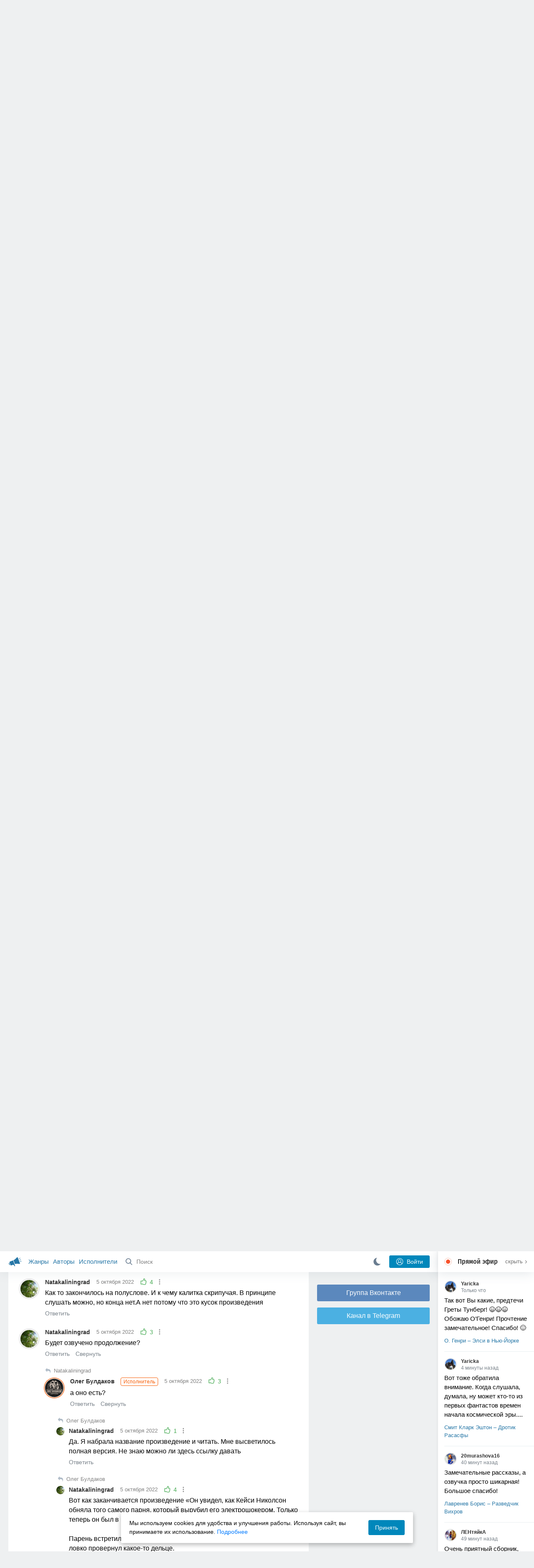

--- FILE ---
content_type: text/html; charset=utf-8
request_url: https://akniga.org/melkou-pol-seny-vselennoy?comment1108703
body_size: 37356
content:
<!doctype html>
<html>


            
            

                    
    



<head>
    
        <meta charset="utf-8">
        <meta name="description" content="Слушайте аудиокнигу 'Стены Вселенной' онлайн, читает Булдаков Олег. Главный герой встречает своего двойника, который предлагает ему путешествие по иным мирам. Вот только машина для перемещения">
        <meta name="keywords" content="аудиокнига, слушать онлайн, Стены Вселенной, Фантастика, фэнтези, Мелкоу Пол">
        <meta name="viewport" content="width=device-width, initial-scale=1.0, viewport-fit=cover, user-scalable=no">
        <meta name="robots" content="index,follow">
        <meta name="theme-color" content="#426380">

        <title>Стены Вселенной - слушать аудиокнигу онлайн | Мелкоу Пол</title>

        
                    <link rel="alternate" type="application/rss+xml" href="https://akniga.org/rss/comments/47963/" title="Мелкоу Пол – Стены Вселенной">
        
        
                    <link rel="canonical" href="https://akniga.org/melkou-pol-seny-vselennoy" />
        
        
        
                <link rel="preload" as="image" href="https://akniga.org/uploads/media/topic/2022/09/29/09/preview/e542bed4f4310e212e79_400x.jpg">
        <link rel="preload" href="https://akniga.org/application/frontend/skin/acl/assets/fonts/firaSans-medium.woff2" as="font" crossorigin="crossorigin" type="font/woff2">
    
    <link rel="stylesheet" type="text/css" href="https://akniga.org/application/tmp/templates/cache/acl/4379279ed3d1db5d4930abf0187a6c4e.css?v=112" />

    
        <link rel="search" type="application/opensearchdescription+xml" href="https://akniga.org/search/opensearch/" title="Аудиокниги Клуб - Слушаем Онлайн!" />
    <script>(function(window, document, undefined) {var DOMReady = function(onInteractive, onComplete) {document.onreadystatechange = function() {var state = document.readyState;if (state === 'interactive' && onInteractive !== undefined) {onInteractive();}if (state === 'complete' && onComplete !== undefined) {onComplete();}};};var loadSymbols = function (callback) {var req = new XMLHttpRequest();req.onload = function (e) {var svgContainer = document.createElement('div');var svg = document.implementation.createHTMLDocument('');svgContainer.style.position = 'absolute';svgContainer.style.width = 0;svgContainer.style.height = 0;svgContainer.style.overflow = 'hidden';svgContainer.style.zIndex = -9999;svg.body.innerHTML = e.target.response;svgContainer.appendChild(svg.body.firstElementChild);document.body.appendChild(svgContainer);svg = null;if (callback!==undefined) callback();};req.open('GET', 'https://akniga.org/application/frontend/skin/acl/assets/symbols_v2.svg?v4', true);req.responseType = 'text';req.send();};DOMReady(function() {loadSymbols(function() {});});})(window, document);</script>
    <style type="text/css">@font-face {font-family:'Fira Sans';font-display: swap;font-style:normal;font-weight:500;src:url(https://akniga.org/application/frontend/skin/acl/assets/fonts/firaSans-medium.eot);src:local("Fira Sans Medium"),local("FiraSans-Medium"),url(https://akniga.org/application/frontend/skin/acl/assets/fonts/firaSans-medium.eot?#iefix) format("embedded-opentype"),url(https://akniga.org/application/frontend/skin/acl/assets/fonts/firaSans-medium.woff2) format("woff2"),url(https://akniga.org/application/frontend/skin/acl/assets/fonts/firaSans-medium.woff) format("woff"),url(https://akniga.org/application/frontend/skin/acl/assets/fonts/FiraSans/firaSans-medium.ttf) format("truetype")}</style>


        <link rel="shortcut icon" href="https://akniga.org/application/frontend/skin/acl/assets/images/favicons/favicon.ico?v3">
        <link rel="manifest" href="https://akniga.org/application/frontend/skin/acl/assets/manifest.json?v7">

        
    

                                        
            <script src="https://cdn.adfinity.pro/code/akniga.org/adfinity.js" async></script>
                    <script type="text/javascript">
            (function(e, x, pe, r, i, me, nt){
            e[i]=e[i]||function(){(e[i].a=e[i].a||[]).push(arguments)},
            me=x.createElement(pe),me.async=1,me.src=r,nt=x.getElementsByTagName(pe)[0],me.addEventListener('error',function(){function cb(t){t=t[t.length-1],'function'==typeof t&&t({flags:{}})};Array.isArray(e[i].a)&&e[i].a.forEach(cb);e[i]=function(){cb(arguments)}}),nt.parentNode.insertBefore(me,nt)})
            (window, document, 'script', 'https://abt.s3.yandex.net/expjs/latest/exp.js', 'ymab');
            ymab('metrika.22013362', 'init'/*, {clientFeatures}, {callback}*/);
            </script>
                  
    

    

    <link rel="apple-touch-icon" href="https://akniga.org/application/frontend/skin/acl/assets/images/logo-square.png">


    <meta property="og:site_name" content="Аудиокниги Клуб - Слушаем Онлайн!" />
<meta property="og:type" content="article" />
<meta property="og:title" content="Стены Вселенной - слушать аудиокнигу онлайн | Мелкоу Пол" />
<meta property="og:description" content="Слушайте аудиокнигу 'Стены Вселенной' онлайн, читает Булдаков Олег. Главный герой встречает своего двойника, который предлагает ему путешествие по иным мирам. Вот только машина для перемещения" />
<meta property="og:url" content="https://akniga.org/melkou-pol-seny-vselennoy" />
<meta property="article:published_time" content="2022-10-03T17:11:00+03:00" />
<meta property="og:image" content="https://akniga.org/uploads/media/topic/2022/09/29/09/preview/e542bed4f4310e212e79_400x.jpg" />
<script type="text/javascript">
    var REALTIME_OPTIONS = {
        server_address: 'https://realtime.akniga.org:9293/realtime',
        client_timeout: 120
    };
</script><script type="text/javascript">
    var TALK_OPTIONS = {
        current_user_realtime_channel: '',
        comment_live_block_realtime_channel: 'comment_live_block'
    };
</script>

</head>


    
    

<body class="layout layout--user-role-guest layout--user-role-not-admin  " >
    
    

    
    
    
    

<header class="header__main" data-shop="1">

  <div class="container__main">

    <a href="https://akniga.org/" class="logo__main">
      
      <svg class="icon icon-logo" viewBox="0 0 512 512"><path d="M315.015 84.967s-62.876 78.464-123.742 101.181l53.838 144.319c60.873-22.697 159.7-4.791 159.7-4.791l30.703-11.454-89.796-240.71-30.703 11.455zM22.92 331.154c9.712 25.011 27.728 41.285 40.64 36.468l-33.814-90.643c-12.912 4.817-15.868 28.914-6.826 54.175zM168.344 196.415l-103.9 38.76c-16.327 6.091-24.926 22.941-18.835 39.268l31.599 84.706c6.091 16.327 23.892 24.145 40.219 18.054l42.543-15.871.002.006c0-.001.045-.021.178-.071 22.665-8.455 47.561 2.216 57.634 23.673l.326-.122 10.321 27.668 25.823-9.633-78.049-209.221c-2.971.484-5.392 1.862-7.861 2.783z"/><path d="M469.759 163.819c1.325 3.551-.497 7.54-4.047 8.864l-47.957 17.89c-3.551 1.325-7.54-.497-8.864-4.047l-.344-.922c-1.325-3.551.497-7.54 4.047-8.864l47.957-17.89c3.551-1.325 7.54.497 8.864 4.047l.344.922zM446.947 103.983c1.953 3.248.893 7.503-2.355 9.456l-43.868 26.373c-3.248 1.953-7.503.893-9.456-2.355l-.507-.844c-1.953-3.248-.893-7.503 2.355-9.456l43.868-26.373c3.248-1.953 7.503-.893 9.456 2.355l.507.844zM491.366 223.053c-.652-3.733-4.239-6.255-7.973-5.603l-50.423 8.802c-3.733.652-6.255 4.239-5.603 7.973l.169.97c.652 3.733 4.239 6.255 7.973 5.603l50.423-8.802c3.733-.652 6.255-4.239 5.603-7.973l-.169-.97z"/></svg>

    </a>

    <div class="menu__mobile js-events-counter">
      
      <svg class="icon" viewBox="0 0 7 4"><path d="M3.5 2.621L5.977.145a.504.504 0 0 1 .705.001.494.494 0 0 1 .002.706L3.852 3.684a.493.493 0 0 1-.354.143.47.47 0 0 1-.35-.143L.316.852A.504.504 0 0 1 .318.146a.494.494 0 0 1 .705-.001L3.5 2.62z"/></svg>
            <span class="bubble pj-update hidden">0</span>
    </div>

    <div class="header-title item__mobile">
      <span class="header-title-text">Книга</span>
      
      <svg class="icon scroll-to-top" viewBox="0 0 1792 1792"><path d="M1675 971q0 51-37 90l-75 75q-38 38-91 38-54 0-90-38l-294-293v704q0 52-37.5 84.5T960 1664H832q-53 0-90.5-32.5T704 1547V843l-294 293q-36 38-90 38t-90-38l-75-75q-38-38-38-90 0-53 38-91l651-651q35-37 90-37 54 0 91 37l651 651q37 39 37 91z"/></svg>
    </div>

    <div class="menu__nav">
         <div class="container__remaining-width">
            <a href="https://akniga.org/sections/">Жанры</a>
            <a href="https://akniga.org/authors/">Авторы</a>
            <a href="https://akniga.org/performers/">Исполнители</a>
         </div>
           <form action="https://akniga.org/search/books" method="get" class="ls-search-form menu__search js-menu-search">
             <button type="submit" class="button-search">
               
               <svg class="icon icon-search" viewBox="0 0 14 14"><g><g transform="translate(-69 -18)"><path d="M82.77 31.8a.77.77 0 0 1-.53.2c-.21 0-.4-.08-.55-.23l-3.48-3.49a5.94 5.94 0 0 1-3.36 1.02A5.76 5.76 0 0 1 69 23.65 5.76 5.76 0 0 1 74.85 18a5.76 5.76 0 0 1 5.86 5.65c0 1.34-.49 2.62-1.37 3.64l3.45 3.46c.29.3.28.76-.02 1.04zm-12.24-8.15c0 2.3 1.94 4.18 4.32 4.18a4.26 4.26 0 0 0 4.33-4.18c0-2.3-1.94-4.18-4.33-4.18a4.26 4.26 0 0 0-4.32 4.18z" /></g></g></svg>
             </button>
             <input type="text" class="ls-field-input ls-search-form-input" name ='q' placeholder="Поиск"></input>
             <div class="button-close">
               <svg class="icon icon-close" xmlns="http://www.w3.org/2000/svg"><use xlink:href="#close-button"></use></svg>
             </div>
         </form>


         
         
         <div class="button-comments item__mobile">
           
           <svg class="icon icon-comments" viewBox="0 0 17 14"><path d="M15.48 2.9A7.5 7.5 0 0 0 12.46.78 10.9 10.9 0 0 0 8.29 0C6.8 0 5.4.26 4.13.78A7.5 7.5 0 0 0 1.1 2.9a4.38 4.38 0 0 0-.27 5.5c.56.8 1.32 1.46 2.29 2a5.76 5.76 0 0 1-1.08 2.06 146.05 146.05 0 0 0-.68.74l-.06.08-.06.08c-.03.04-.05.07-.04.08l-.02.1c-.02.04-.01.08 0 .1.03.12.08.2.15.26.08.07.16.1.25.1a10.17 10.17 0 0 0 5.36-2.4c.46.04.91.07 1.34.07 1.51 0 2.9-.26 4.17-.78a7.5 7.5 0 0 0 3.02-2.13 4.5 4.5 0 0 0 1.1-2.93 4.5 4.5 0 0 0-1.1-2.93z" fill-rule="nonzero"/></svg>

          </div>
    </div>

      
    <div class="search__content" style="display: none;"></div>

        <div class="button--login ls-button ls-button-submit js-button-login pull-right">
      <svg class="icon icon-user" xmlns="http://www.w3.org/2000/svg"><use xlink:href="#user-button"></use></svg>
      Войти
    </div>
    <div class="menu__icons">
      <a href="#" title="Ночная тема" class="link__book button--night">
        <svg class="icon icon--moon" xmlns="http://www.w3.org/2000/svg"><use xlink:href="#moon"></use></svg>
      </a>
    </div>
      </div>
  <div class="caption--show js-side-hide"><svg class="icon icon-arrow-left" xmlns="http://www.w3.org/2000/svg"><use xlink:href="#arrow-small"></use></svg> Эфир</div>
</header>




<div class="player__wrapper--fade"></div>
<div id="privacy-banner" class="privacy-banner-desktop">
    <div class="privacy-text">
    Мы используем cookies для удобства и улучшения работы. Используя сайт, вы принимаете их использование.
    <a href="/page/policy/" target="_blank">Подробнее</a>
    </div>
    <button class="ls-button ls-button--primary js-privacy-accept">Принять</button>
</div>
<div class="navbar">
  
  <div id="privacy-banner" >
    <div class="privacy-text">
    Мы используем cookies для удобства и улучшения работы. Используя сайт, вы принимаете их использование.
    <a href="/page/policy/" target="_blank">Подробнее</a>
    </div>
    <button class="ls-button ls-button--primary js-privacy-accept">Принять</button>
</div>

  <div class="menu__player--wrapper unloaded">
      <a class="link__action link__backtobook item__mobile tap-link"  href="#">
        <svg class="icon icon-arrow-left" xmlns="http://www.w3.org/2000/svg"><use xlink:href="#arrow-small"></use></svg>
        К описанию
      </a>
      <div class="link__close item__mobile js-close-player">
        <svg class="icon icon-close" xmlns="http://www.w3.org/2000/svg"><use xlink:href="#close-button"></use></svg>
      </div>
      <div class="player__wrapper ">
        <div class="container__remaining-width player__sliders">
            <div class="player__volume">
              <svg class="icon" xmlns="http://www.w3.org/2000/svg"><use xlink:href="#volume"></use></svg>
              <span class="volume_value">100%</span>
              <span class="player__slider"></span>
            </div>
            <div class="player__speed">
              <span class="speed_value">1x</span>
              <span class="player__slider"></span>
            </div>
            <div class="player__timer">
              <svg class="icon" xmlns="http://www.w3.org/2000/svg"><use xlink:href="#timer"></use></svg>
            </div>
        </div>
        <div class="container__remaining-width player__desktop">
            <div class="player__picture button__player--play">
              <svg class="icon icon-pause" xmlns="http://www.w3.org/2000/svg"><use xlink:href="#pause_button_c"></use></svg>
              <svg class="icon icon-play" xmlns="http://www.w3.org/2000/svg"><use xlink:href="#play_button_c"></use></svg>
              
            </div>
            <div class="player__title">
            <span class="player__title--main">
                <span class="wrapper"></span>
            <span class="player__title--small book--chapter-current"></span>
            </div>
        </div>
          </div>
      <div class="menu__player--menu"></div>
    <div class="menu__player--block">
      <div class="menu__player--content">
        <div class="menu__player--content-small">
            <div class="tooltips"></div>
            <span class="book--chapter-current-title"></span>

            <div class="book__player--progress">
              <span class="menu__player--content--time player-time-current">00:00</span>
              <span class="menu__player--content--time player-time-duration">--:--</span>
              <span class="progress__bar progress__bar--player"></span>
            </div>
            <div class="jpl empty">
              <audio preload="auto"></audio>
            </div>
            <div class="full-width player--buttons">
              <button class="button__player button__player--back">
                <svg class="icon" xmlns="http://www.w3.org/2000/svg"><use xlink:href="#chapter_skip_back"></use></svg>
              </button>
              <button class="button__player button__player--back-text">
                <svg class="icon" xmlns="http://www.w3.org/2000/svg"><use xlink:href="#time_skip_back"></use></svg>
                <span>15 c</span>
              </button>
              <button class="button__player button__player--play">
                <svg class="icon icon-play" xmlns="http://www.w3.org/2000/svg"><use xlink:href="#play_button"></use></svg>
                <svg class="icon   icon-pause" xmlns="http://www.w3.org/2000/svg"><use xlink:href="#pause_button"></use></svg>
                
              </button>
              <button class="button__player button__player--forward-text">
                <span>15 c</span>
                <svg class="icon" xmlns="http://www.w3.org/2000/svg"><use xlink:href="#time_skip_forward"></use></svg>
              </button>
              <button class="button__player button__player--forward">
                <svg class="icon" xmlns="http://www.w3.org/2000/svg"><use xlink:href="#chapter_skip_forward"></use></svg>
              </button>
            </div>
          </div>
          <div class="full-width">
            <div class="container__remaining-width pull-left js-book-data"></div>
            <a class="ls-button link__backtobook item__desktop" href="#">
              <svg class="icon icon--history" xmlns="http://www.w3.org/2000/svg"><use xlink:href="#contents"></use></svg>
              К описанию
            </a>
            <div class="container__remaining-width">
              <button class="button__open full-width">Главы
                <svg class="icon icon-arrow" xmlns="http://www.w3.org/2000/svg"><use xlink:href="#arrow-small"></use></svg>
              </button>
            </div>
          </div>
          <div class="full-width menu__player--content-chapters player--chapters">
            <div class="mobile__title--chapters">Список глав</div>
                  <div class="mobile__button--close mobile__button--close--chapters">
                    <svg class="icon icon-close" xmlns="http://www.w3.org/2000/svg"><use xlink:href="#close-button"></use></svg>
                  </div>
                  <div class="global__popup--content">
                    <div class="chapter__default">
                    <div class="chapter__default--time">--:--</div>
                    <div class="chapter__default--title"></div>
                    </div>
                  </div>
          </div>
        </div>
    </div>
  </div>
  <div class="player__wrapper--bar unloaded">
    <div class="player__wrapper--bar--image button__player--play">
      <div class="player__picture"></div>
      <svg class="icon icon-pause" xmlns="http://www.w3.org/2000/svg"><use xlink:href="#pause_button_c"></use></svg>
      <svg class="icon icon-play" xmlns="http://www.w3.org/2000/svg"><use xlink:href="#play_button_c"></use></svg>
      <div class="percent-number"><span></span></div>
      
  </div>
  <div>
    <span class="player__wrapper--bar--caption"></span>
    <span class="player__wrapper--bar--author"></span>
  </div>
  
  <svg class="icon button-open icon-arrow-up" xmlns="http://www.w3.org/2000/svg"><use xlink:href="#arrow-small"></use></svg>
</div>
</div>



<div class="mobile__popup mobile__popup--speed">
     <div class="mobile__popup--content">
       <span class="mobile__popup--content--caption">Скорость чтения</span>
       <span class="mobile__popup--speed--slider progress__bar"></span>
       <div class="speed_controls">
         <span val="minus" class="speed__control icon-minus"><svg class="icon" xmlns="http://www.w3.org/2000/svg"><use xlink:href="#minus-icon"></use></svg></span>
         <span class="speed_value">1x</span>
         <span val="plus" class="speed__control icon-plus"><svg class="icon" xmlns="http://www.w3.org/2000/svg"><use xlink:href="#plus-icon"></use></svg></span>
      </div>
   </div>
   <div class="mobile__popup--button mobile__popup--button--save">
        Сохранить изменения
   </div>
</div>

<div class="mobile__popup mobile__popup--timer">
     <div class="mobile__popup--content">
       <span class="mobile__popup--content--caption">Таймер сна</span>
     <span class="mobile__popup--content--caption-small">Чтение остановится через</span>
     <div class="timer__wrapper">
        <div class="timer__wrapper__wrapper timer__hours" data-val="0">
          <span val="minus" class="timer__control icon-minus"><svg class="icon" xmlns="http://www.w3.org/2000/svg"><use xlink:href="#minus-icon"></use></svg></span>
          <span val="plus" class="timer__control icon-plus"><svg class="icon" xmlns="http://www.w3.org/2000/svg"><use xlink:href="#plus-icon"></use></svg></span>
          <span class="timer__text ">0 <span>часов</span></span>
        </div>
        <div class="timer__wrapper__wrapper timer__minutes" data-val="20">
          <span val="minus" class="timer__control icon-minus"><svg class="icon" xmlns="http://www.w3.org/2000/svg"><use xlink:href="#minus-icon"></use></svg></span>
          <span val="plus" class="timer__control icon-plus"><svg class="icon" xmlns="http://www.w3.org/2000/svg"><use xlink:href="#plus-icon"></use></svg></span>
          <span class="timer__text">20 <span>минут</span></span>
        </div>
     </div>
     <span class="mobile__popup--content--button button-start">Включить таймер</span>
   </div>
   
     <div class="mobile__popup--button mobile__button--close">
        Закрыть
   </div>
</div>




    
    <main class="container__main">
      
        
                   
        



<div class="container__ad ad1">
  <noindex>
                    <div class="adfinity_block_16264"></div>
              </noindex>
</div>

    

          <div class="content__main__articles  content__article">

              

              
              

              
              
              
              
              
                                  
                                            
                                                            

              
              
    
    



    
            











<article class="ls-topic js-topic"
data-target-id="47963"
data-bid="75641"
itemscope itemtype="http://schema.org/Book">



  
   
  

  
  


    <div class="content__main__book--item content__main__book--item--main js-book-page playlist--show">
            <div class="full-width book--header">
          <div class="caption__article-main-mobile--container">
            <h1 class="caption__article-main">Мелкоу Пол - Стены Вселенной</h1>
            <div class="caption__article-title hidden" itemprop="name">Стены Вселенной</div>
                          <a href="https://akniga.org/author/%D0%9C%D0%B5%D0%BB%D0%BA%D0%BE%D1%83%20%D0%9F%D0%BE%D0%BB" class="link__action caption__article-author">
                Мелкоу Пол
              </a>
                      </div>

          
          

          
                                    <span class="caption__article-duration link__action--label--listen wrapper--history-menu" data-bid="75641" >
                                  <svg class="icon icon-percent" viewBox="0 0 14 14"><path d="M6.94 0a6.95 6.95 0 1 0 .02 13.9A6.95 6.95 0 0 0 6.94 0zm0 12.4a5.47 5.47 0 1 1 .01-10.94 5.47 5.47 0 0 1-.01 10.94zm3.62-5.67H7.44V2.98a.57.57 0 0 0-1.14 0V7.3c0 .31.25.57.57.57h3.69a.57.57 0 0 0 0-1.14z" fill="#afbbc7" fill-rule="nonzero"/></svg>
                                
                <span class="percent-number"><span class="hours">2 часа</span> <span class="minutes">47 минут</span></span>
                              </span>
                                                                        
                    

      </div>




      
      <div class="book--table">
        <div class="container__remaining-width book--cover">
          <div class="cover__wrapper--image book-id-75641" oncontextmenu="return false;">
                           
                <img src="https://akniga.org/uploads/media/topic/2022/09/29/09/preview/e542bed4f4310e212e79_400x.jpg" class="loaded" alt="Стены Вселенной" />
            
                           <div style="display:none;" class="mobile__button--play button__player--play player-loading button__player--bookpage--play button__player--play-75641 player-loading">
                 <svg class="icon icon-pause" xmlns="http://www.w3.org/2000/svg"><use xlink:href="#pause_button_c"></use></svg>
                 <svg class="icon icon-play" xmlns="http://www.w3.org/2000/svg"><use xlink:href="#play_button_c"></use></svg>
                 <div class="player-loader"><span></span><span></span><span></span></div>
                 <svg viewBox="0 0 36 36" class="circular-chart hidden">
                  <path class="circle-path" stroke-dasharray="0, 100" d="M18 2.0845 a 15.9155 15.9155 0 0 1 0 31.831 a 15.9155 15.9155 0 0 1 0 -31.831"></path>
                 </svg>
               </div>

             
          </div>
        </div>
        <div class="container__remaining-width book--player  book-id-75641">
                        <div class="full-width content__main__book--item--content--player">
                      <div class="container__remaining-width player--buttons player--buttons-book player--buttons-onefile">
                            
                            <button class="button__player button__player--back-text">
                              <svg class="icon" viewBox="0 0 9 9"><path d="M2.18 4.5l3.18-3.37A.5.5 0 0 0 5.5.8a.5.5 0 0 0-.14-.35L5.1.14a.45.45 0 0 0-.66 0L.63 4.15a.5.5 0 0 0-.13.35c0 .13.05.26.14.35l3.78 4a.45.45 0 0 0 .66 0l.28-.29c.18-.2.18-.5 0-.7L2.18 4.5z"/><path d="M5.84 4.5L8.4 1.88c.07-.07.11-.17.11-.27s-.04-.2-.1-.27l-.23-.23a.36.36 0 0 0-.53 0L4.61 4.23a.39.39 0 0 0-.11.27c0 .1.04.2.1.27L7.65 7.9a.36.36 0 0 0 .53 0l.22-.23a.4.4 0 0 0 0-.54L5.84 4.5z" opacity=".5"/></svg>
                              
                              <span>15 c</span>
                            </button>
                            <button class="button__player button__player--play button__player--bookpage--play button__player--play-75641">
                              <svg class="icon icon-play" viewBox="0 0 11 14"><path d="M0 12.2V1.8A1.73 1.73 0 0 1 2.71.38l7.5 5.2a1.73 1.73 0 0 1 0 2.84l-7.5 5.2A1.73 1.73 0 0 1 0 12.2z" fill-rule="nonzero"></path></svg>
                              
                              <svg class="icon icon-pause" xmlns="http://www.w3.org/2000/svg"><use xlink:href="#pause_button"></use></svg>
                              <div class="player-loader"><span></span><span></span><span></span></div>
                            </button>
                            <button class="button__player button__player--forward-text">
                              <span>15 c</span>
                              
                              <svg class="icon" viewBox="0 0 9 9"><path d="M6.82 4.5L3.64 1.13A.5.5 0 0 1 3.51.8a.5.5 0 0 1 .13-.35l.28-.3a.45.45 0 0 1 .66 0l3.78 4.01c.08.1.13.22.13.35a.5.5 0 0 1-.13.35l-3.78 4a.45.45 0 0 1-.65 0l-.28-.29a.51.51 0 0 1 0-.7L6.82 4.5z"/><path d="M3.16 4.5L.6 1.88a.39.39 0 0 1-.11-.27c0-.1.04-.2.1-.27l.23-.23a.36.36 0 0 1 .53 0l3.03 3.12c.07.07.11.17.11.27s-.04.2-.1.27L1.35 7.9a.36.36 0 0 1-.53 0l-.22-.23a.4.4 0 0 1 0-.54L3.16 4.5z" opacity=".5"/></svg>
                            </button>
                            <button class="button__player button__player--speed player__speed speed_value" data-bid="75641">1x</button>
                            
                      </div>
                        <div class="container__remaining-width">
                          <div class="volume__hor item__desktop">
                              <svg class="icon" xmlns="http://www.w3.org/2000/svg"><use xlink:href="#volume"></use></svg>
                              <div class="volume_value">100%</div>
                          </div>
                          <div class="speed__hor item__desktop">
                            <div class="speed_value">Скорость</div>
                          </div>
                          <div class="player__timer">
                            <svg class="icon" xmlns="http://www.w3.org/2000/svg"><use xlink:href="#timer"></use></svg>
                          </div>
                        </div>


                        <div class="bookpage--chapters player--chapters" data-bid="75641">

                                                                                                                                                                          <div class="chapter__default chapter__current" data-pos="0" data-id="0">
                                      <div class="chapter__default--time"><span><span class="player-time-current">00:00</span> / </span>58:10</div>
                                      
                                      <div class="chapter__default--title">Пол МЕЛКОУ - Стены Вселенной 01</div>
                                      <div class="chapter__default--progress"></div>                                    </div>
                                                                                                            <div class="chapter__default " data-pos="3490" data-id="1">
                                      <div class="chapter__default--time">01:02:26</div>
                                      
                                      <div class="chapter__default--title">Пол МЕЛКОУ - Стены Вселенной 02</div>
                                                                          </div>
                                                                                                            <div class="chapter__default " data-pos="7236" data-id="2">
                                      <div class="chapter__default--time">46:31</div>
                                      
                                      <div class="chapter__default--title">Пол МЕЛКОУ - Стены Вселенной 03</div>
                                                                          </div>
                                                                      
                                                                                     </div>
              </div>
                    



      </div>

    </div>


    
    <div class="book--bottom">
      <div class="cover__wrapper--buttons">
        








    


<div class="ls-counter ls-favourite ls-favourite--has-counter   ls-topic-favourite"
     data-param-i-target-id="47963"
     data-type="topic"
     title="Добавить в избранное"
     >

    
      <svg class="icon icon-star" xmlns="http://www.w3.org/2000/svg"><use xmlns:xlink="http://www.w3.org/1999/xlink" xlink:href="#star_empty"></use></svg>
      
      <span class="counter-number ls-favourite-count js-favourite-count" >
        212
      </span>
</div>

        














                
    


    


<div class="ls-vote ls-vote-body ls-vote--count-positive ls-vote--not-voted ls-vote--default  js-vote-topic"  data-param-i-target-id="47963" data-type="topic">
    
        
            
              
              

                <div class="ls-vote-item ls-vote-item-up  ls-counter " title="" data-vote-value="1">
                  <svg class="icon" xmlns="http://www.w3.org/2000/svg"><use xlink:href="#like_empty"></use></svg>
                  <span class="counter-number js-vote-rating-up">229</span>
                </div>
                

              
                              <div class="ls-vote-item ls-vote-item-down  ls-counter " title="" data-vote-value="-1">
                  <svg class="icon" xmlns="http://www.w3.org/2000/svg"><use xlink:href="#dislike_empty"></use></svg>
                                  </div>
              
              

        
</div>

      </div>

            <div class="top-comments item__desktop">
                  <div class="carousel-comments">
                            <a href="#comment1111951" class="content__main__book--item--comment content__main__book--item--comment-text">
                      <img class="content__main__book--item--comment-avatar" src="https://akniga.org/uploads/images/users/000/277/163/2022/08/21/avatar-user-277163_64x64crop.jpg?042005">
                      «Мне в общем понравилось. 
Я посмотрела — книга была написана уже после «Sliders»....»
                </a>
                            <a href="#comment1108203" class="content__main__book--item--comment content__main__book--item--comment-text">
                      <img class="content__main__book--item--comment-avatar" src="https://akniga.org/uploads/images/users/000/306/359/2019/05/14/avatar-user-306359_64x64crop.jpg?020946">
                      «Пару раз я всё таки запутался ((((»
                </a>
                            <a href="#comment1108685" class="content__main__book--item--comment content__main__book--item--comment-text">
                      <img class="content__main__book--item--comment-avatar" src="https://akniga.org/uploads/images/users/000/406/473/2020/08/31/avatar-user-406473_64x64crop.png?132326">
                      «Вроде бы и сюжет простой, во многом предсказуем, но у автора получилось написать то,...»
                </a>
                            <a href="#comment1115479" class="content__main__book--item--comment content__main__book--item--comment-text">
                      <img class="content__main__book--item--comment-avatar" src="https://akniga.org/uploads/images/users/000/517/229/2023/09/02/avatar-user-517229_64x64crop.jpg?082059">
                      «Отличная повесть, спасибо! И конец хоть и «открытый», но не сказала бы, что оборванный....»
                </a>
                            <a href="#comment1108010" class="content__main__book--item--comment content__main__book--item--comment-text">
                      <img class="content__main__book--item--comment-avatar" src="https://akniga.org/uploads/images/users/000/357/310/2020/01/20/avatar-user-357310_64x64crop.jpg?030000">
                      «А мне понравилось. Альтернативные миры — это непаханное поле для фантазии. Жаль только...»
                </a>
                      </div>
          <div class="slick-prev"><svg class="icon icon-arrow icon-arrow-left" xmlns="http://www.w3.org/2000/svg"><use xlink:href="#arrow-small"></use></svg></div>
          <div class="slick-next"><svg class="icon icon-arrow icon-arrow-right" xmlns="http://www.w3.org/2000/svg"><use xlink:href="#arrow-small"></use></svg></div>
              </div>
      
            <a href="#comments" class="link__action link__action--comments tap-link no-pjax">
        <svg class="icon icon-comments" xmlns="http://www.w3.org/2000/svg"><use xlink:href="#comments-icon"></use></svg>
                 24 комментария
              </a>
      
            <div class="link__action link__action--showall tap-link item__mobile js-playlist-show" data-mode="1">
        <svg class="icon" xmlns="http://www.w3.org/2000/svg"><use xlink:href="#contents"></use></svg>
        <span>Скрыть главы</span>
      </div>
      
      </div>
    

    


  </div>




  <div class="content__main__book--item">
      <div class="full-width">
                                <a href="https://akniga.org/section/fantasy/" class="section__title">
              <img src="https://akniga.org/uploads/images/blogs/000/000/021/2019/03/23/avatar-blog-21_48x48crop.png" />              Фантастика, фэнтези
            </a>
        
        <span class="link__action--label link__action--label--views pull-right">
          <svg class="icon" xmlns="http://www.w3.org/2000/svg"><use xlink:href="#views"></use></svg>
          48.3K
        </span>

      </div>
    

      
                                <div class="full-width stretch--content">
            <div class="caption__article--about-block about-author">
        <div class="content__main__book--item--caption">
          Автор        </div>
        <span class="content__article--about-content about-author">
                                                    <div class="tooltip__wrapper ">
    <a rel="author" class="link__author" href="https://akniga.org/author/%D0%9C%D0%B5%D0%BB%D0%BA%D0%BE%D1%83%20%D0%9F%D0%BE%D0%BB/">
              <svg class="icon icon-author" xmlns="http://www.w3.org/2000/svg"><use xlink:href="#author"></use></svg>
            <span itemprop="author">Мелкоу Пол</span>
    </a>
    <div class="tooltip__main tooltip__main--top">
      
       














                
    


    


<div class="ls-vote ls-vote-body ls-vote--count-positive ls-vote--not-voted ls-vote--default  js-vote-author"  data-param-i-target-id="2576" data-type="author">
    
        
            
              
              

                <div class="ls-vote-item ls-vote-item-up  ls-counter " title="" data-vote-value="1">
                  <svg class="icon" xmlns="http://www.w3.org/2000/svg"><use xlink:href="#like_empty"></use></svg>
                  <span class="counter-number js-vote-rating-up">5</span>
                </div>
                

              
                              <div class="ls-vote-item ls-vote-item-down  ls-counter " title="" data-vote-value="-1">
                  <svg class="icon" xmlns="http://www.w3.org/2000/svg"><use xlink:href="#dislike_empty"></use></svg>
                                  </div>
              
              

        
</div>

    </div>
  </div>

                                                        </span>
      </div>
                  <div class="caption__article--about-block">
        <div class="content__main__book--item--caption">
          Исполнитель        </div>
        <span class="content__article--about-content">
                                      <div class="tooltip__wrapper ">
    <a rel="performer" class="link__reader" href="https://akniga.org/performer/%D0%91%D1%83%D0%BB%D0%B4%D0%B0%D0%BA%D0%BE%D0%B2%20%D0%9E%D0%BB%D0%B5%D0%B3/">
                <svg class="icon icon-author" xmlns="http://www.w3.org/2000/svg"><use xlink:href="#performer"></use></svg>
            <span>Булдаков Олег</span>
    </a>
        <div class="tooltip__main tooltip__main--top">
      
     














                
    


    


<div class="ls-vote ls-vote-body ls-vote--count-positive ls-vote--not-voted ls-vote--default  js-vote-performer"  data-param-i-target-id="531" data-type="performer">
    
        
            
              
              

                <div class="ls-vote-item ls-vote-item-up  ls-counter " title="" data-vote-value="1">
                  <svg class="icon" xmlns="http://www.w3.org/2000/svg"><use xlink:href="#like_empty"></use></svg>
                  <span class="counter-number js-vote-rating-up">4.6K</span>
                </div>
                

              
                              <div class="ls-vote-item ls-vote-item-down  ls-counter " title="" data-vote-value="-1">
                  <svg class="icon" xmlns="http://www.w3.org/2000/svg"><use xlink:href="#dislike_empty"></use></svg>
                                  </div>
              
              

        
</div>

    </div>
      </div>

                                                        </span>
      </div>
                          <div class="caption__article--about-block">
          <div class="content__main__book--item--caption">
            Длительность
          </div>
          <span class="content__article--about-content book-duration-75641">
              <span class="hours">2 часа</span> <span class="minutes">47 минут</span>
              <span class="rate"></span>
          </span>
        </div>
                    <div class="caption__article--about-block">
          <div class="content__main__book--item--caption">
            Год
          </div>
          <span class="content__article--about-content">
              2022
          </span>
        </div>
                    <div class="caption__article--about-block about--series">
          <div class="content__main__book--item--caption">
            Серия
          </div>
          <span class="content__article--about-content">
              <a href="https://akniga.org/series/%D0%A1%D0%BE%D0%B7%D0%B2%D0%B5%D0%B7%D0%B4%D0%B8%D0%B5%20%D0%9B%D1%8C%D0%B2%D0%B0" class="link__series">
                <svg class="icon" xmlns="http://www.w3.org/2000/svg"><use xlink:href="#series"></use></svg>
                <span>Созвездие Льва </span>
            </a>
          </span>
        </div>
      
              <div class="stretch"></div>
          </div>

    
    

    

    
    

    <div class="description__article-main" itemprop="description">
      <div class="content__main__book--item--caption">Описание</div>
      																      Главный герой встречает своего двойника, который предлагает ему путешествие по иным мирам. Вот только машина для перемещения работает в одну сторону…
          </div>

    
    
                                            <div class="description__article-main classifiers__article-main">
              
            <div class="content__main__book--item--caption">Поддержать 
                             исполнителя             
                              </div>
                                <div>
                                          <b>Банковская карта:</b> 4276 3700 1844 0095
                                        </div>
                                <div>
                                          <b>ЮMoney:</b> 41001430392928 
                                        </div>
                                <div>
                                          <a href="https://boosty.to/olbul" rel="nofollow noopener" class="no-pjax" target="_blank"><b>Boosty</b></a>
                                        </div>
                                               <div class="description__article-main">
                                                                    <a class="shares__item social_button--vk no-pjax" href="https://vk.com/olbul" target="_blank" rel="nofollow noopener">
                      
                      ВКонтакте
                    </a>
                                                                          <a class="shares__item social_button--youtube no-pjax" href="https://www.youtube.com/channel/UC67qJmazjlqYCfGIiAVVXRQ/" target="_blank" rel="nofollow noopener">
                      
                      YouTube
                    </a>
                                                                          <a class="shares__item social_button--telegram no-pjax" href="https://t.me/olbulbooks" target="_blank" rel="nofollow noopener">
                      
                      Telegram
                    </a>
                                              </div>
             
          </div> 
            
          

    <div class="description__article-main">
      <div class="content__main__book--item--caption">Поделиться аудиокнигой</div>
      <a style="width:42px;" class="shares__item shares__item--vkontakte" href="https://vk.com/share.php?url=https://akniga.org/melkou-pol-seny-vselennoy" target="_blank" rel="nofollow noopener">
        <svg class="icon" xmlns="http://www.w3.org/2000/svg"><use xlink:href="#vkontakte-icon"></use></svg>
      </a>
      <a style="width:42px;" class="shares__item shares__item--odnoklassniki" href="https://connect.ok.ru/offer?url=https://akniga.org/melkou-pol-seny-vselennoy" target="_blank" rel="nofollow noopener">
        <svg class="icon" xmlns="http://www.w3.org/2000/svg"><use xlink:href="#odnoklassniki-icon"></use></svg>
      </a>
            <a style="width:42px;" class="shares__item shares__item--facebook" href="https://www.facebook.com/sharer/sharer.php?u=https://akniga.org/melkou-pol-seny-vselennoy" target="_blank" rel="nofollow noopener">
        <svg class="icon" xmlns="http://www.w3.org/2000/svg"><use xlink:href="#facebook-icon"></use></svg>
      </a>
      <a style="width:42px;" class="shares__item shares__item--twitter" href="http://twitter.com/share?text=Аудиокнига: Мелкоу Пол – Стены Вселенной&url=https://akniga.org/melkou-pol-seny-vselennoy" target="_blank" rel="nofollow noopener">
        <svg class="icon" xmlns="http://www.w3.org/2000/svg"><use xlink:href="#twitter-icon"></use></svg>
      </a>
            <a style="width:42px;" class="shares__item shares__item--telegram" href="https://telegram.me/share/url?url=https://akniga.org/melkou-pol-seny-vselennoy&text=Аудиокнига: Мелкоу Пол – Стены Вселенной" target="_blank" rel="nofollow noopener">
        <svg class="icon" xmlns="http://www.w3.org/2000/svg"><use xlink:href="#telegram-icon"></use></svg>
      </a>
  </div>

  

  
  	<div itemprop="aggregateRating" itemscope itemtype="http://schema.org/AggregateRating">
  	<meta itemprop="bestRating" content="5" />
    <meta itemprop="ratingValue" content="4.8" />
    <meta itemprop="ratingCount" content="241" />
	</div>
  
  <div xmlns:v="http//rdf.data-vocabulary.org/#" class="hidden">
    <span typeof="v:Breadcrumb"><a href="/" rel="v:url" property="v:title">akniga.org</a></span>
    <span typeof="v:Breadcrumb"><a href="https://akniga.org/section/fantasy/" rel="v:url" property="v:title">Фантастика, фэнтези</a></span>
        <span typeof="v:Breadcrumb"><a href="https://akniga.org/author/Мелкоу Пол/" rel="v:url" property="v:title">Мелкоу Пол</a></span>
        <span typeof="v:Breadcrumb"><a href="https://akniga.org/melkou-pol-seny-vselennoy" rel="v:url" property="v:title">Стены Вселенной</a></span>
  </div>

  <div class="preconnect"><link rel="preconnect" href="https://r1.akniga.club/"></div>
</article>

    

<noindex>
<div class="container__ad ad2">
                  <div class="adfinity_block_16275"></div>
            </div>
</noindex>

  
  <div class="content__main__book--item">
  <span class="caption__article-main--book">Другие книги серии <a href="https://akniga.org/series/%D0%A1%D0%BE%D0%B7%D0%B2%D0%B5%D0%B7%D0%B4%D0%B8%D0%B5%20%D0%9B%D1%8C%D0%B2%D0%B0">Созвездие Льва</a></span>
  <div class="content__main__book--item--series-list">
          <span class="full-width link__action--showall dots">...</span>
                <a href="https://akniga.org/azimov-ayzek-logika" class="full-width  s-hidden">
                <span class="caption">Логика</span>
                  <span class="author">– Азимов Айзек</span>
                
        </a>
            <a href="https://akniga.org/reynolds-alaster-za-razlomom-orla-3" class="full-width  s-hidden">
                <span class="caption">За Разломом Орла</span>
                  <span class="author">– Рейнольдс Аластер</span>
                
        </a>
            <a href="https://akniga.org/saymak-klifford-svalka-1" class="full-width  s-hidden">
                <span class="caption">Свалка</span>
                  <span class="author">– Саймак Клиффорд</span>
                
        </a>
            <a href="https://akniga.org/saymak-klifford-melkaya-dich-1" class="full-width  s-hidden">
                <span class="caption">Мелкая дичь</span>
                  <span class="author">– Саймак Клиффорд</span>
                
        </a>
            <a href="https://akniga.org/saymak-klifford-mashina" class="full-width  s-hidden">
                <span class="caption">Машина</span>
                  <span class="author">– Саймак Клиффорд</span>
                
        </a>
            <a href="https://akniga.org/saymak-klifford-zemlya-osennyaya" class="full-width  s-hidden">
                <span class="caption">Земля осенняя</span>
                  <span class="author">– Саймак Клиффорд</span>
                
        </a>
            <a href="https://akniga.org/saymak-klifford-grot-tancuyuschih-oleney-2" class="full-width  s-hidden">
                <span class="caption">Грот танцующих оленей</span>
                  <span class="author">– Саймак Клиффорд</span>
                
        </a>
            <a href="https://akniga.org/rolset-garold-ey-vy-tam-vnizu" class="full-width  s-hidden">
                <span class="caption">Эй, вы, там внизу!</span>
                  <span class="author">– Рольсет Гарольд</span>
                
        </a>
            <a href="https://akniga.org/reynolds-alaster-remontnyy-skafandr-2" class="full-width  s-hidden">
                <span class="caption">Ремонтный скафандр</span>
                  <span class="author">– Рейнольдс Аластер</span>
                
        </a>
            <a href="https://akniga.org/reynolds-alaster-ponimanie-prostranstva-i-vremeni" class="full-width  s-hidden">
                <span class="caption">Понимание пространства и времени</span>
                  <span class="author">– Рейнольдс Аластер</span>
                
        </a>
            <a href="https://akniga.org/reynolds-alaster-nochnoy-monolog" class="full-width  s-hidden">
                <span class="caption">Ночной монолог</span>
                  <span class="author">– Рейнольдс Аластер</span>
                
        </a>
            <a href="https://akniga.org/nolan-uilyam-zhestokiy-mir-lyuisa-stilmena" class="full-width  s-hidden">
                <span class="caption">Жестокий мир Льюиса Стилмэна</span>
                  <span class="author">– Нолан Уильям</span>
                
        </a>
            <a href="https://akniga.org/silverberg-robert-passazhiry-3" class="full-width  ">
                <span class="caption">Пассажиры</span>
                  <span class="author">– Силверберг Роберт</span>
                
        </a>
            <a href="https://akniga.org/merfi-pet-pora-cveteniya-apelsinovyh-derevev" class="full-width  ">
                <span class="caption">Пора цветения апельсиновых деревьев</span>
                  <span class="author">– Мэрфи Пэт</span>
                
        </a>
            <a href="https://akniga.org/murkok-maykl-zolotaya-ladya" class="full-width  ">
                <span class="caption">Золотая ладья</span>
                  <span class="author">– Муркок Майкл</span>
                
        </a>
            <a href="https://akniga.org/melkou-pol-seny-vselennoy" class="full-width current ">
                <span class="caption">Стены Вселенной</span>
                
        </a>
            <a href="https://akniga.org/melkou-pol-desyat-sigm" class="full-width  ">
                <span class="caption">Десять сигм</span>
                
        </a>
            <a href="https://akniga.org/mateson-richard-plyaska-mertvecov" class="full-width  ">
                <span class="caption">Пляска мертвецов</span>
                  <span class="author">– Матесон Ричард</span>
                
        </a>
            <a href="https://akniga.org/mateson-richard-na-krayu" class="full-width  ">
                <span class="caption">На краю</span>
                  <span class="author">– Матесон Ричард</span>
                
        </a>
            <a href="https://akniga.org/makouli-pol-mertvecy-idut" class="full-width  s-hidden">
                <span class="caption">Мертвецы идут</span>
                  <span class="author">– Макоули Пол</span>
                
        </a>
            <a href="https://akniga.org/makdonald-yen-malenkaya-boginya" class="full-width  s-hidden">
                <span class="caption">Маленькая богиня</span>
                  <span class="author">– Макдональд Йен</span>
                
        </a>
            <a href="https://akniga.org/lyu-ken-mono-no-avare-1" class="full-width  s-hidden">
                <span class="caption">Моно-но аварэ</span>
                  <span class="author">– Лю Кен</span>
                
        </a>
            <a href="https://akniga.org/lyu-ken-idealnoe-sootvetstvie" class="full-width  s-hidden">
                <span class="caption">Идеальное соответствие</span>
                  <span class="author">– Лю Кен</span>
                
        </a>
            <a href="https://akniga.org/sanderson-brendon-dusha-imperatora" class="full-width  s-hidden">
                <span class="caption">Душа императора</span>
                  <span class="author">– Сандерсон Брендон</span>
                
        </a>
            <a href="https://akniga.org/silverberg-robert-po-samye-ushi" class="full-width  s-hidden">
                <span class="caption">По самые уши!</span>
                  <span class="author">– Силверберг Роберт</span>
                
        </a>
            <a href="https://akniga.org/lomm-aleksandr-skafandr-agasfera" class="full-width  s-hidden">
                <span class="caption">Скафандр Агасфера</span>
                  <span class="author">– Ломм Александр</span>
                
        </a>
            <a href="https://akniga.org/shekli-robert-altar-3" class="full-width  s-hidden">
                <span class="caption">Алтарь</span>
                  <span class="author">– Шекли Роберт</span>
                
        </a>
            <a href="https://akniga.org/ellison-harlan-v-zemlyah-opustelyh" class="full-width  s-hidden">
                <span class="caption">В землях опустелых</span>
                  <span class="author">– Эллисон Харлан</span>
                
        </a>
            <a href="https://akniga.org/shekli-robert-yazyk-lyubvi-2" class="full-width  s-hidden">
                <span class="caption">Язык любви</span>
                  <span class="author">– Шекли Роберт</span>
                
        </a>
            <a href="https://akniga.org/shekli-robert-hranitel-3" class="full-width  s-hidden">
                <span class="caption">Хранитель</span>
                  <span class="author">– Шекли Роберт</span>
                
        </a>
            <a href="https://akniga.org/shekli-robert-forma" class="full-width  s-hidden">
                <span class="caption">Форма</span>
                  <span class="author">– Шекли Роберт</span>
                
        </a>
            <a href="https://akniga.org/shekli-robert-sedmaya-zhertva-2" class="full-width  s-hidden">
                <span class="caption">Седьмая жертва</span>
                  <span class="author">– Шекли Роберт</span>
                
        </a>
            <a href="https://akniga.org/shekli-robert-ritual-1" class="full-width  s-hidden">
                <span class="caption">Ритуал</span>
                  <span class="author">– Шекли Роберт</span>
                
        </a>
            <a href="https://akniga.org/shekli-robert-predvaritelnyy-prosmotr-3" class="full-width  s-hidden">
                <span class="caption">Предварительный просмотр</span>
                  <span class="author">– Шекли Роберт</span>
                
        </a>
            <a href="https://akniga.org/shekli-robert-o-vysokih-materiyah-1" class="full-width  s-hidden">
                <span class="caption">О высоких материях</span>
                  <span class="author">– Шекли Роберт</span>
                
        </a>
            <a href="https://akniga.org/shekli-robert-zayac-1" class="full-width  s-hidden">
                <span class="caption">Заяц</span>
                  <span class="author">– Шекли Роберт</span>
                
        </a>
            <a href="https://akniga.org/cherri-kerolayn-kassandra-3" class="full-width  s-hidden">
                <span class="caption">Кассандра</span>
                  <span class="author">– Черри Кэролайн</span>
                
        </a>
            <a href="https://akniga.org/silverberg-robert-protiv-techeniya" class="full-width  s-hidden">
                <span class="caption">Против течения</span>
                  <span class="author">– Силверберг Роберт</span>
                
        </a>
            <a href="https://akniga.org/kerolayn-cherri-vor-v-koriante" class="full-width  s-hidden">
                <span class="caption">Вор в Корианте</span>
                  <span class="author">– Черри Кэролайн</span>
                
        </a>
            <a href="https://akniga.org/chan-ted-pravda-faktov-pravda-oschuscheniy-1" class="full-width  s-hidden">
                <span class="caption">Правда фактов, правда ощущений</span>
                  <span class="author">– Чан Тед</span>
                
        </a>
            <a href="https://akniga.org/ford-dzheffri-imperiya-morozhenogo-2" class="full-width  s-hidden">
                <span class="caption">Империя мороженого</span>
                  <span class="author">– Форд Джеффри</span>
                
        </a>
            <a href="https://akniga.org/ford-dzheffri-zombi-doktora-maltuziana" class="full-width  s-hidden">
                <span class="caption">Зомби доктора Мальтузиана</span>
                  <span class="author">– Форд Джеффри</span>
                
        </a>
            <a href="https://akniga.org/uotts-piter-kriticheskaya-massa" class="full-width  s-hidden">
                <span class="caption">Критическая масса</span>
                  <span class="author">– Уоттс Питер</span>
                
        </a>
            <a href="https://akniga.org/tiptri-mladshiy-dzheyms-devochka-kotoruyu-podklyuchili" class="full-width  s-hidden">
                <span class="caption">Девочка, которую подключили</span>
                  <span class="author">– Типтри-младший Джеймс</span>
                
        </a>
            <a href="https://akniga.org/tabb-edvin-puteshestvie-budet-dolgim-1" class="full-width  s-hidden">
                <span class="caption">Путешествие будет долгим</span>
                  <span class="author">– Табб Эдвин</span>
                
        </a>
            <a href="https://akniga.org/suenvik-maykl-ostanovka-na-zemle" class="full-width  s-hidden">
                <span class="caption">Остановка на Земле</span>
                  <span class="author">– Суэнвик Майкл</span>
                
        </a>
            <a href="https://akniga.org/suenvik-maykl-olovyannoe-boloto" class="full-width  s-hidden">
                <span class="caption">Оловянное болото</span>
                  <span class="author">– Суэнвик Майкл</span>
                
        </a>
            <a href="https://akniga.org/sterling-bryus-cvety-edo" class="full-width  s-hidden">
                <span class="caption">Цветы Эдо</span>
                  <span class="author">– Стерлинг Брюс</span>
                
        </a>
            <a href="https://akniga.org/lyu-ken-volny" class="full-width  s-hidden">
                <span class="caption">Волны</span>
                  <span class="author">– Лю Кен</span>
                
        </a>
            <a href="https://akniga.org/littl-dzhon-r-pervyy-lunnyy-hellouin" class="full-width  s-hidden">
                <span class="caption">Первый лунный Хэллоуин</span>
                  <span class="author">– Литтл Джон Р.</span>
                
        </a>
            <a href="https://akniga.org/azimov-ayzek-nekrolog-1" class="full-width  s-hidden">
                <span class="caption">Некролог</span>
                  <span class="author">– Азимов Айзек</span>
                
        </a>
            <a href="https://akniga.org/bredberi-rey-illa-1" class="full-width  s-hidden">
                <span class="caption">Илла</span>
                  <span class="author">– Брэдбери Рэй</span>
                
        </a>
            <a href="https://akniga.org/garrison-garri-ruka-zakona-2" class="full-width  s-hidden">
                <span class="caption">Рука закона</span>
                  <span class="author">– Гаррисон Гарри</span>
                
        </a>
            <a href="https://akniga.org/garrison-garri-nakonec-to-pravdivaya-istoriya-frankenshteyna" class="full-width  s-hidden">
                <span class="caption">Наконец-то, правдивая история Франкенштейна</span>
                  <span class="author">– Гаррисон Гарри</span>
                
        </a>
            <a href="https://akniga.org/gamilton-edmond-mertvaya-planeta-1" class="full-width  s-hidden">
                <span class="caption">Мертвая планета</span>
                  <span class="author">– Гамильтон Эдмонд</span>
                
        </a>
            <a href="https://akniga.org/vandermeer-dzheff-kletka" class="full-width  s-hidden">
                <span class="caption">Клетка</span>
                  <span class="author">– Вандермеер Джефф</span>
                
        </a>
            <a href="https://akniga.org/benks-ien-dar-kultury" class="full-width  s-hidden">
                <span class="caption">Дар Культуры</span>
                  <span class="author">– Бэнкс Иэн</span>
                
        </a>
            <a href="https://akniga.org/brekett-li-tancovschica-s-ganimeda" class="full-width  s-hidden">
                <span class="caption">Танцовщица с Ганимеда</span>
                  <span class="author">– Брэкетт Ли</span>
                
        </a>
            <a href="https://akniga.org/bredberi-rey-sinyaya-butylka" class="full-width  s-hidden">
                <span class="caption">Синяя бутылка</span>
                  <span class="author">– Брэдбери Рэй</span>
                
        </a>
            <a href="https://akniga.org/bredberi-rey-peshehod-3" class="full-width  s-hidden">
                <span class="caption">Пешеход</span>
                  <span class="author">– Брэдбери Рэй</span>
                
        </a>
            <a href="https://akniga.org/bredberi-rey-kanikuly-na-marse-1" class="full-width  s-hidden">
                <span class="caption">Каникулы на Марсе</span>
                  <span class="author">– Брэдбери Рэй</span>
                
        </a>
            <a href="https://akniga.org/braun-frederik-pismo-feniksu-1" class="full-width  s-hidden">
                <span class="caption">Письмо Фениксу</span>
                  <span class="author">– Браун Фредерик</span>
                
        </a>
            <a href="https://akniga.org/garrison-garri-ya-tebya-vizhu" class="full-width  s-hidden">
                <span class="caption">Я тебя вижу</span>
                  <span class="author">– Гаррисон Гарри</span>
                
        </a>
            <a href="https://akniga.org/boll-devid-svitok" class="full-width  s-hidden">
                <span class="caption">Свиток</span>
                  <span class="author">– Болл Дэвид</span>
                
        </a>
            <a href="https://akniga.org/bigl-piter-kaskiya" class="full-width  s-hidden">
                <span class="caption">Каския</span>
                  <span class="author">– Бигл Питер</span>
                
        </a>
            <a href="https://akniga.org/beyker-keydzh-gde-zolotye-yabloki-rastut" class="full-width  s-hidden">
                <span class="caption">Где золотые яблоки растут</span>
                  <span class="author">– Бейкер Кейдж</span>
                
        </a>
            <a href="https://akniga.org/bachigalupi-paolo-pompa-nomer-shest-1" class="full-width  s-hidden">
                <span class="caption">Помпа номер шесть</span>
                  <span class="author">– Бачигалупи Паоло</span>
                
        </a>
            <a href="https://akniga.org/barns-dzhon-marsianskoe-serdce" class="full-width  s-hidden">
                <span class="caption">Марсианское сердце</span>
                  <span class="author">– Барнс Джон</span>
                
        </a>
            <a href="https://akniga.org/barker-klayv-vremya-zhelaniy" class="full-width  s-hidden">
                <span class="caption">Время желаний</span>
                  <span class="author">– Баркер Клайв</span>
                
        </a>
            <a href="https://akniga.org/ballard-dzheyms-utonuvshiy-velikan-1" class="full-width  s-hidden">
                <span class="caption">Утонувший великан</span>
                  <span class="author">– Баллард Джеймс</span>
                
        </a>
            <a href="https://akniga.org/bakster-stiven-napadenie-na-veneru" class="full-width  s-hidden">
                <span class="caption">Нападение на Венеру</span>
                  <span class="author">– Бакстер Стивен</span>
                
        </a>
            <a href="https://akniga.org/arsenal-leon-mertvaya-tochka-vselennoy" class="full-width  s-hidden">
                <span class="caption">Мёртвая точка вселенной</span>
                  <span class="author">– Арсеналь Леон</span>
                
        </a>
            <a href="https://akniga.org/azimov-ayzek-ya-v-marsoporte-bez-hildy" class="full-width  s-hidden">
                <span class="caption">Я в Марсопорте без Хильды</span>
                  <span class="author">– Азимов Айзек</span>
                
        </a>
            <a href="https://akniga.org/garrison-garri-trenirovochnyy-polet" class="full-width  s-hidden">
                <span class="caption">Тренировочный полет</span>
                  <span class="author">– Гаррисон Гарри</span>
                
        </a>
            <a href="https://akniga.org/geyman-nil-goliaf-1" class="full-width  s-hidden">
                <span class="caption">Голиаф</span>
                  <span class="author">– Гейман Нил</span>
                
        </a>
            <a href="https://akniga.org/linch-skott-padenie-i-rascvet-doma-volshebnika-malkerila" class="full-width  s-hidden">
                <span class="caption">Падение и расцвет дома волшебника Малкерила</span>
                  <span class="author">– Линч Скотт</span>
                
        </a>
            <a href="https://akniga.org/igan-greg-lihoradka-stiva" class="full-width  s-hidden">
                <span class="caption">Лихорадка Стива</span>
                  <span class="author">– Иган Грег</span>
                
        </a>
            <a href="https://akniga.org/lem-stanislav-maska-1" class="full-width  s-hidden">
                <span class="caption">Маска</span>
                  <span class="author">– Лем Станислав</span>
                
        </a>
            <a href="https://akniga.org/leynster-myurrey-zamochnaya-skvazhina-1" class="full-width  s-hidden">
                <span class="caption">Замочная скважина</span>
                  <span class="author">– Лейнстер Мюррей</span>
                
        </a>
            <a href="https://akniga.org/laumer-keyt-v-ocheredi" class="full-width  s-hidden">
                <span class="caption">В очереди</span>
                  <span class="author">– Лаумер Кейт</span>
                
        </a>
            <a href="https://akniga.org/kunc-din-ruki-olli-1" class="full-width  s-hidden">
                <span class="caption">Руки Олли</span>
                  <span class="author">– Кунц Дин</span>
                
        </a>
            <a href="https://akniga.org/kristofer-dzhon-novogodnie-rozy" class="full-width  s-hidden">
                <span class="caption">Новогодние розы</span>
                  <span class="author">– Кристофер Джон</span>
                
        </a>
            <a href="https://akniga.org/kogsvell-teodor-stena-vokrug-mira-1" class="full-width  s-hidden">
                <span class="caption">Стена вокруг мира</span>
                  <span class="author">– Когсвелл Теодор</span>
                
        </a>
            <a href="https://akniga.org/kleyn-zherar-doreme-alen-odezhda-nessy" class="full-width  s-hidden">
                <span class="caption">Одежда Нессы</span>
                
        </a>
            <a href="https://akniga.org/king-stiven-palec" class="full-width  s-hidden">
                <span class="caption">Палец</span>
                  <span class="author">– Кинг Стивен</span>
                
        </a>
            <a href="https://akniga.org/kattner-genri-tochka-soprikosnoveniya" class="full-width  s-hidden">
                <span class="caption">Точка соприкосновения</span>
                  <span class="author">– Каттнер Генри</span>
                
        </a>
            <a href="https://akniga.org/kattner-genri-samaya-bolshaya-lyubov" class="full-width  s-hidden">
                <span class="caption">Самая большая любовь</span>
                  <span class="author">– Каттнер Генри</span>
                
        </a>
            <a href="https://akniga.org/zhelyazny-rodzher-uzhasayuschaya-krasota" class="full-width  s-hidden">
                <span class="caption">Ужасающая красота</span>
                  <span class="author">– Желязны Роджер</span>
                
        </a>
            <a href="https://akniga.org/de-bodar-alett-spasenie-prizraka" class="full-width  s-hidden">
                <span class="caption">Спасение призрака</span>
                  <span class="author">– де Бодар Альетт</span>
                
        </a>
            <a href="https://akniga.org/zhelyazny-rodzher-piyavka-iz-nerzhaveyuschey-stali-1" class="full-width  s-hidden">
                <span class="caption">Пиявка из нержавеющей стали</span>
                  <span class="author">– Желязны Роджер</span>
                
        </a>
            <a href="https://akniga.org/zhelyazny-rodzher-igra-krovi-i-pyli-1" class="full-width  s-hidden">
                <span class="caption">Игра крови и пыли</span>
                  <span class="author">– Желязны Роджер</span>
                
        </a>
            <a href="https://akniga.org/zhelyazny-rodzher-dzhek-ten" class="full-width  s-hidden">
                <span class="caption">Джек-тень</span>
                  <span class="author">– Желязны Роджер</span>
                
        </a>
            <a href="https://akniga.org/dik-filip-chelovek-1" class="full-width  s-hidden">
                <span class="caption">Человек</span>
                  <span class="author">– Дик Филип</span>
                
        </a>
            <a href="https://akniga.org/dik-filip-foster-ty-mertv-1" class="full-width  s-hidden">
                <span class="caption">Фостер, ты мёртв!</span>
                  <span class="author">– Дик Филип</span>
                
        </a>
            <a href="https://akniga.org/dik-filip-plata-za-kopirovanie-1" class="full-width  s-hidden">
                <span class="caption">Плата за копирование</span>
                  <span class="author">– Дик Филип</span>
                
        </a>
            <a href="https://akniga.org/dik-filip-delo-rautavaary-1" class="full-width  s-hidden">
                <span class="caption">Дело Раутаваары</span>
                  <span class="author">– Дик Филип</span>
                
        </a>
            <a href="https://akniga.org/dik-filip-vraschayuscheesya-koleso" class="full-width  s-hidden">
                <span class="caption">Вращающееся колесо</span>
                  <span class="author">– Дик Филип</span>
                
        </a>
            <a href="https://akniga.org/dik-filip-viselnik" class="full-width  s-hidden">
                <span class="caption">Висельник</span>
                  <span class="author">– Дик Филип</span>
                
        </a>
            <a href="https://akniga.org/dik-filip-veteran-voyny" class="full-width  s-hidden">
                <span class="caption">Ветеран войны</span>
                  <span class="author">– Дик Филип</span>
                
        </a>
            <a href="https://akniga.org/ellison-harlan-strannoe-vino" class="full-width  s-hidden">
                <span class="caption">Странное вино</span>
                  <span class="author">– Эллисон Харлан</span>
                
        </a>
              <span class="full-width link__action--showall link__action"><span>Показать весь список</span>
        <svg class="icon icon-arrow" xmlns="http://www.w3.org/2000/svg"><use xlink:href="#arrow-small"></use></svg>
      </span>
      </div>
</div>


  <div class="content__main__book--item">
    <span class="caption__article-main--book">
              Другие книги                 <a href="https://akniga.org/author/Мелкоу Пол/">Мелкоу Пол</a>
        </span>
          </span>
    <div class="block-container">
                  <div class="col-md-4">
            <a href="https://akniga.org/melkou-pol-kukuruznaya-voyna" class="content__main__book--item--small tap-link js-title-topic" title="Способно ли одно кукурузное зернышко изменить историю? Оказывается да, но только в другой версии мира…">
                  <img class="lazy" data-src="https://akniga.org/uploads/media/topic/2025/07/05/12/preview/270d93733f0030cdc290_100x100crop.jpg" />
                  <div class="caption-wrapper">
                    <span class="caption">Кукурузная война</span>
                                          <span class="author">Ибраев Шад</span>
                                      </div>
                  <div class="link__action--links">
                                        <span class="ls-vote-items">
                      <span class="ls-vote-item-up ls-counter inline-counter">
                         <svg class="icon" xmlns="http://www.w3.org/2000/svg"><use xlink:href="#like_empty"></use></svg>
                         <span class="counter-number">29</span>
                      </span>
                    </span>
                                        <span class="link__action link__action--comment">
                      <svg class="icon icon-comments" xmlns="http://www.w3.org/2000/svg"><use xlink:href="#comments-icon"></use></svg>
                      9 <span>комментариев</span>
                    </span>
                                      </div>
              </a>
        </div>
                  <div class="col-md-4">
            <a href="https://akniga.org/melkou-pol-inoplanetyanin-moey-mechty" class="content__main__book--item--small tap-link js-title-topic" title="Она мечтает о прекрасном принце пусть и инопланетной наружности, но в реальности у неё «синдром беглеца» желающего приключений там, где их нет....">
                  <img class="lazy" data-src="https://akniga.org/uploads/media/topic/2019/03/22/09/preview/be9ca67738b5705cdf62_100x100crop.jpg" />
                  <div class="caption-wrapper">
                    <span class="caption">Инопланетянин моей мечты</span>
                                          <span class="author">Полонецкая Елена</span>
                                      </div>
                  <div class="link__action--links">
                                        <span class="ls-vote-items">
                      <span class="ls-vote-item-up ls-counter inline-counter">
                         <svg class="icon" xmlns="http://www.w3.org/2000/svg"><use xlink:href="#like_empty"></use></svg>
                         <span class="counter-number">9</span>
                      </span>
                    </span>
                                        <span class="link__action link__action--comment">
                      <svg class="icon icon-comments" xmlns="http://www.w3.org/2000/svg"><use xlink:href="#comments-icon"></use></svg>
                      5 <span>комментариев</span>
                    </span>
                                      </div>
              </a>
        </div>
        
          </div>

</div>


  <div class="content__main__book--item">
    <span class="caption__article-main--book">
             Аудиокниги жанра <a href="https://akniga.org/section/fantasy">«Фантастика, фэнтези»</a>
          </span>
    <div class="block-container">
                  <div class="col-md-4">
            <a href="https://akniga.org/alimov-nazad-v-buduschee" class="content__main__book--item--small tap-link js-title-topic" title="Древний Китай, 210 год до нашей эры. Эта дата войдет в историю как год смерти Цинь Ши-хуана, первого человека, которому удалось объединить шесть...">
                  <img class="lazy" data-src="https://akniga.org/uploads/media/topic/2019/03/22/08/preview/f2ddcf468d1b4fc9b2c5_100x100crop.jpg" />
                  <div class="caption-wrapper">
                    <span class="caption">Назад в будущее</span>
                                          <span class="author">Алимов Игорь</span>
                                      </div>
                  <div class="link__action--links">
                                        <span class="ls-vote-items">
                      <span class="ls-vote-item-up ls-counter inline-counter">
                         <svg class="icon" xmlns="http://www.w3.org/2000/svg"><use xlink:href="#like_empty"></use></svg>
                         <span class="counter-number">138</span>
                      </span>
                    </span>
                                        <span class="link__action link__action--comment">
                      <svg class="icon icon-comments" xmlns="http://www.w3.org/2000/svg"><use xlink:href="#comments-icon"></use></svg>
                      42 <span>комментария</span>
                    </span>
                                      </div>
              </a>
        </div>
                  <div class="col-md-4">
            <a href="https://akniga.org/tayga-ivan-stalker-progulka-po-ryzhemu-lesu" class="content__main__book--item--small tap-link js-title-topic" title="Сталкерское любопытство вещь опасная, в такие дебри может завести, что и не выберешься. Кабан решается всё же идти на Милитари, а там как-нибудь...">
                  <img class="lazy" data-src="https://akniga.org/uploads/media/topic/2023/10/27/13/preview/72df8310331050c75b0b_100x100crop.jpg" />
                  <div class="caption-wrapper">
                    <span class="caption">S.T.A.L.K.E.R. Прогулка по Рыжему лесу</span>
                                          <span class="author">Тайга Иван</span>
                                      </div>
                  <div class="link__action--links">
                                        <span class="ls-vote-items">
                      <span class="ls-vote-item-up ls-counter inline-counter">
                         <svg class="icon" xmlns="http://www.w3.org/2000/svg"><use xlink:href="#like_empty"></use></svg>
                         <span class="counter-number">65</span>
                      </span>
                    </span>
                                        <span class="link__action link__action--comment">
                      <svg class="icon icon-comments" xmlns="http://www.w3.org/2000/svg"><use xlink:href="#comments-icon"></use></svg>
                      6 <span>комментариев</span>
                    </span>
                                      </div>
              </a>
        </div>
                  <div class="col-md-4">
            <a href="https://akniga.org/bredberi-rey-otnyne-i-vovek" class="content__main__book--item--small tap-link js-title-topic" title="«Отныне и вовек» — один из новейших сборников великого Брэдбери, которому в августе 2009 года исполнилось 89 лет. 
Вошедшие в книгу повести ни...">
                  <img class="lazy" data-src="https://akniga.org/uploads/media/topic/2019/08/08/07/preview/5ac04228541d33b52863_100x100crop.jpg" />
                  <div class="caption-wrapper">
                    <span class="caption">Отныне и вовек</span>
                                          <span class="author">Брэдбери Рэй</span>
                                      </div>
                  <div class="link__action--links">
                                        <span class="ls-vote-items">
                      <span class="ls-vote-item-up ls-counter inline-counter">
                         <svg class="icon" xmlns="http://www.w3.org/2000/svg"><use xlink:href="#like_empty"></use></svg>
                         <span class="counter-number">35</span>
                      </span>
                    </span>
                                        <span class="link__action link__action--comment">
                      <svg class="icon icon-comments" xmlns="http://www.w3.org/2000/svg"><use xlink:href="#comments-icon"></use></svg>
                      7 <span>комментариев</span>
                    </span>
                                      </div>
              </a>
        </div>
                  <div class="col-md-4">
            <a href="https://akniga.org/egorova-natalya-tal-1-ne-upustit-svoyu-mechtu" class="content__main__book--item--small tap-link js-title-topic" title="Я очнулась в другом мире, где обозвали Избранной, но быстро выяснили, что ничего полезного я не умею. И только один лучик надежды возможность...">
                  <img class="lazy" data-src="https://akniga.org/uploads/media/topic/2024/02/04/17/preview/adf99cc584a099fa7387_100x100crop.jpg" />
                  <div class="caption-wrapper">
                    <span class="caption">Таль 1. Не упустить свою мечту</span>
                                          <span class="author">Егорова Наталья</span>
                                      </div>
                  <div class="link__action--links">
                                        <span class="ls-vote-items">
                      <span class="ls-vote-item-up ls-counter inline-counter">
                         <svg class="icon" xmlns="http://www.w3.org/2000/svg"><use xlink:href="#like_empty"></use></svg>
                         <span class="counter-number">13</span>
                      </span>
                    </span>
                                        <span class="link__action link__action--comment">
                      <svg class="icon icon-comments" xmlns="http://www.w3.org/2000/svg"><use xlink:href="#comments-icon"></use></svg>
                      4 <span>комментария</span>
                    </span>
                                      </div>
              </a>
        </div>
                  <div class="col-md-4">
            <a href="https://akniga.org/anderson-pol-melkaya-podrobnost" class="content__main__book--item--small tap-link js-title-topic" title="Трио в лице Харкера, Олафсона и Долгорова осуществили захват космического судна триллианцев, включая его летчика по имени Витвит. Их амбициозный...">
                  <img class="lazy" data-src="https://akniga.org/uploads/media/topic/2024/04/07/13/preview/3502f93b18d2a49114a1_100x100crop.jpg" />
                  <div class="caption-wrapper">
                    <span class="caption">Мелкая подробность</span>
                                          <span class="author">Андерсон Пол</span>
                                      </div>
                  <div class="link__action--links">
                                        <span class="ls-vote-items">
                      <span class="ls-vote-item-up ls-counter inline-counter">
                         <svg class="icon" xmlns="http://www.w3.org/2000/svg"><use xlink:href="#like_empty"></use></svg>
                         <span class="counter-number">24</span>
                      </span>
                    </span>
                                        <span class="link__action link__action--comment">
                      <svg class="icon icon-comments" xmlns="http://www.w3.org/2000/svg"><use xlink:href="#comments-icon"></use></svg>
                      1 <span>комментарий</span>
                    </span>
                                      </div>
              </a>
        </div>
                  <div class="col-md-4">
            <a href="https://akniga.org/torp-gev-rozhdenie-legendy" class="content__main__book--item--small tap-link js-title-topic" title="У каждой саги есть начало. А у вселенной — тем более. Послушайте же историю о том, как внезапная встреча выковала судьбу всего мира! Узнайте, где...">
                  <img class="lazy" data-src="https://akniga.org/uploads/media/topic/2025/11/19/14/preview/314e9fb9c1a27b443eae_100x100crop.jpg" />
                  <div class="caption-wrapper">
                    <span class="caption">Рождение легенды</span>
                                          <span class="author">Торп Гэв</span>
                                      </div>
                  <div class="link__action--links">
                                        <span class="ls-vote-items">
                      <span class="ls-vote-item-up ls-counter inline-counter">
                         <svg class="icon" xmlns="http://www.w3.org/2000/svg"><use xlink:href="#like_empty"></use></svg>
                         <span class="counter-number">6</span>
                      </span>
                    </span>
                                        <span class="link__action link__action--comment">
                      <svg class="icon icon-comments" xmlns="http://www.w3.org/2000/svg"><use xlink:href="#comments-icon"></use></svg>
                      4 <span>комментария</span>
                    </span>
                                      </div>
              </a>
        </div>
        
          </div>

</div>


    

    
    



    
        
    
    



<div id="comments" class="content__main__book--item js-comments ls-comments  js-topic-comments comments-loaded"
            data-target-type="topic"
            data-target-id="47963"
            data-target-bid="75641"
            data-user-id="0"
            data-comment-last-id="1246705"
            id="comments" >
      
            <h2 class="caption--inline js-comments-title">
                        24 комментария
                </h2>
              <div class="comments__selector">
            <span href="#" class="js-sort-comments comment--active" data-type="2">Популярные</span>
            <span href="#" class="js-sort-comments" data-type="3">Новые</span>
            <span class="js-sort-comments" data-type="1">По порядку</span>
        </div>
      
    
    

    
                  <form method="post" class="wrapper__input ls-comment-form js-comment-form-locked" onsubmit="return false;">
          <textarea class="ls-field-input text-area" placeholder="Ваш комментарий..." rows="2"></textarea>
          <div class="editor--buttons">
            <button class="ls-button ls-button--primary" type="submit">Отправить</button>
          </div>
        </form>
          
    
    <div class="comments__block js-comment-list">
                    





              
        

    
    
    
    
    
    
    <div class="comments__block--item js-comment-wrapper "
    id="comment1107934" data-id="1107934" data-rating="4"     >
    
          
          






















 <section class="ls-comment js-comment  "
     data-id = "1107934"
               >
     
     

     

     

     
     <div class="comments__block--item-content">
              <a href="https://akniga.org/profile/357310-meugalex/" class="comments__block--item--name">
           <div class="comments__block-avatar ">
                             <img class="comments__block--item--avatar  lazy" data-src="https://akniga.org/uploads/images/users/000/357/310/2020/01/20/avatar-user-357310_64x64crop.jpg?030000" />
                            
              </div>
           Евгений Морозов
                                            </a>
        <div class="comments__block--buttons">
                      
                          














                
    


    


<div class="ls-vote ls-vote-body ls-vote--count-positive ls-vote--not-voted ls-vote--default  js-vote-comment"  data-param-i-target-id="1107934" data-type="">
    
        
            
              
              

                <div class="ls-vote-item ls-vote-item-up  ls-counter inline-counter" title="" data-vote-value="1">
                  <svg class="icon" xmlns="http://www.w3.org/2000/svg"><use xlink:href="#like_empty"></use></svg>
                  <span class="counter-number js-vote-rating-up">4</span>
                </div>
                

              
              
              

        
</div>

                                          <div class="ls-comment-more inline-counter js-comment-more"><svg class="icon icon-more" xmlns="http://www.w3.org/2000/svg"><use xlink:href="#more-icon"></use></svg></div>
                                 </div>

       <a href="https://akniga.org/melkou-pol-seny-vselennoy?comment1107934" class="comments__block--item--date js-scroll-to-comment no-pjax">
         <time datetime="2022-10-03T18:49:07+03:00" title="3 октября 2022, 18:49">
             3 октября 2022
         </time>
       </a>

       
       
    </div>

    <div class="comments__block--item--comment">Началось прям как в сериале Скользящие, про скрипящую калитку. Как же я жду, чтобы написали книгу в таком жанре.</div>
    <div class="comments__block--item--answer">
            
              <span class="reply--link js-comment-reply-guest" data-id="1107934">Ответить</span>
      
      <span class="js-comment-fold open reply--link" style="display:none;" data-id="1107934">Свернуть</span>

            
          </div>

    

    
 </section>

      
    
    
                  
        

    
            </div>
    
    
    
    
    
    <div class="comments__block--item js-comment-wrapper "
    id="comment1107951" data-id="1107951" data-rating="1"     >
    
          
          






















 <section class="ls-comment js-comment  "
     data-id = "1107951"
               >
     
     

     

     

     
     <div class="comments__block--item-content">
              <a href="https://akniga.org/profile/211255-DmitiiyKorenchuk/" class="comments__block--item--name">
           <div class="comments__block-avatar ">
                             <img class="comments__block--item--avatar  lazy" data-src="https://akniga.org/uploads/images/users/000/211/255/2019/03/22/avatar-user-211255_64x64crop.jpg?030000" />
                            
              </div>
           Дмитиий Коренчук
                                            </a>
        <div class="comments__block--buttons">
                      
                          














                
    


    


<div class="ls-vote ls-vote-body ls-vote--count-negative ls-vote--not-voted ls-vote--default  js-vote-comment"  data-param-i-target-id="1107951" data-type="">
    
        
            
              
              

                <div class="ls-vote-item ls-vote-item-up  ls-counter inline-counter" title="" data-vote-value="1">
                  <svg class="icon" xmlns="http://www.w3.org/2000/svg"><use xlink:href="#like_empty"></use></svg>
                  <span class="counter-number js-vote-rating-up">1</span>
                </div>
                

              
              
              

        
</div>

                                          <div class="ls-comment-more inline-counter js-comment-more"><svg class="icon icon-more" xmlns="http://www.w3.org/2000/svg"><use xlink:href="#more-icon"></use></svg></div>
                                 </div>

       <a href="https://akniga.org/melkou-pol-seny-vselennoy?comment1107951" class="comments__block--item--date js-scroll-to-comment no-pjax">
         <time datetime="2022-10-03T20:04:52+03:00" title="3 октября 2022, 20:04">
             3 октября 2022
         </time>
       </a>

       
       
    </div>

    <div class="comments__block--item--comment">Не интересно</div>
    <div class="comments__block--item--answer">
            
              <span class="reply--link js-comment-reply-guest" data-id="1107951">Ответить</span>
      
      <span class="js-comment-fold open reply--link" style="display:none;" data-id="1107951">Свернуть</span>

            
          </div>

    

    
 </section>

      
    
    
                  
        

    
            </div>
    
    
    
    
    
    <div class="comments__block--item js-comment-wrapper "
    id="comment1108010" data-id="1108010" data-rating="9"     >
    
          
          






















 <section class="ls-comment js-comment  "
     data-id = "1108010"
               >
     
     

     

     

     
     <div class="comments__block--item-content">
              <a href="https://akniga.org/profile/357310-meugalex/" class="comments__block--item--name">
           <div class="comments__block-avatar ">
                             <img class="comments__block--item--avatar  lazy" data-src="https://akniga.org/uploads/images/users/000/357/310/2020/01/20/avatar-user-357310_64x64crop.jpg?030000" />
                            
              </div>
           Евгений Морозов
                                            </a>
        <div class="comments__block--buttons">
                      
                          














                
    


    


<div class="ls-vote ls-vote-body ls-vote--count-positive ls-vote--not-voted ls-vote--default  js-vote-comment"  data-param-i-target-id="1108010" data-type="">
    
        
            
              
              

                <div class="ls-vote-item ls-vote-item-up  ls-counter inline-counter" title="" data-vote-value="1">
                  <svg class="icon" xmlns="http://www.w3.org/2000/svg"><use xlink:href="#like_empty"></use></svg>
                  <span class="counter-number js-vote-rating-up">9</span>
                </div>
                

              
              
              

        
</div>

                                          <div class="ls-comment-more inline-counter js-comment-more"><svg class="icon icon-more" xmlns="http://www.w3.org/2000/svg"><use xlink:href="#more-icon"></use></svg></div>
                                 </div>

       <a href="https://akniga.org/melkou-pol-seny-vselennoy?comment1108010" class="comments__block--item--date js-scroll-to-comment no-pjax">
         <time datetime="2022-10-04T04:24:33+03:00" title="4 октября 2022, 04:24">
             4 октября 2022
         </time>
       </a>

       
       
    </div>

    <div class="comments__block--item--comment">А мне понравилось. Альтернативные миры — это непаханное поле для фантазии. Жаль только мало описания отличий и особенностей миров, хотелось именно этого</div>
    <div class="comments__block--item--answer">
            
              <span class="reply--link js-comment-reply-guest" data-id="1108010">Ответить</span>
      
      <span class="js-comment-fold open reply--link" style="display:none;" data-id="1108010">Свернуть</span>

            
          </div>

    

    
 </section>

      
    
    
                  
        

    
            </div>
    
    
    
    
    
    <div class="comments__block--item js-comment-wrapper "
    id="comment1108203" data-id="1108203" data-rating="5"     >
    
          
          






















 <section class="ls-comment js-comment  "
     data-id = "1108203"
               >
     
     

     

     

     
     <div class="comments__block--item-content">
              <a href="https://akniga.org/profile/306359-FutbolnyyObzorevatel/" class="comments__block--item--name">
           <div class="comments__block-avatar online">
                             <img class="comments__block--item--avatar  lazy" data-src="https://akniga.org/uploads/images/users/000/306/359/2019/05/14/avatar-user-306359_64x64crop.jpg?020946" />
                            
              </div>
           Футбольный Обзореватель
                                            </a>
        <div class="comments__block--buttons">
                      
                          














                
    


    


<div class="ls-vote ls-vote-body ls-vote--count-positive ls-vote--not-voted ls-vote--default  js-vote-comment"  data-param-i-target-id="1108203" data-type="">
    
        
            
              
              

                <div class="ls-vote-item ls-vote-item-up  ls-counter inline-counter" title="" data-vote-value="1">
                  <svg class="icon" xmlns="http://www.w3.org/2000/svg"><use xlink:href="#like_empty"></use></svg>
                  <span class="counter-number js-vote-rating-up">5</span>
                </div>
                

              
              
              

        
</div>

                                          <div class="ls-comment-more inline-counter js-comment-more"><svg class="icon icon-more" xmlns="http://www.w3.org/2000/svg"><use xlink:href="#more-icon"></use></svg></div>
                                 </div>

       <a href="https://akniga.org/melkou-pol-seny-vselennoy?comment1108203" class="comments__block--item--date js-scroll-to-comment no-pjax">
         <time datetime="2022-10-04T15:40:51+03:00" title="4 октября 2022, 15:40">
             4 октября 2022
         </time>
       </a>

       
       
    </div>

    <div class="comments__block--item--comment">Пару раз я всё таки запутался ((((</div>
    <div class="comments__block--item--answer">
            
              <span class="reply--link js-comment-reply-guest" data-id="1108203">Ответить</span>
      
      <span class="js-comment-fold open reply--link" style="display:none;" data-id="1108203">Свернуть</span>

            
          </div>

    

    
 </section>

      
    
    
                  
        

    
    
    
    
    
    
    <div class="comments__block--item js-comment-wrapper  has-parent"
    id="comment1108227" data-id="1108227" data-rating="4"     >
    
          
          






















 <section class="ls-comment js-comment  "
     data-id = "1108227"
     data-parent-id = "1108203"          >
     
     

     

     

          <div class="replyto js-comment-scroll-to-parent">
         <svg class="icon icon-replyto" xmlns="http://www.w3.org/2000/svg"><use xlink:href="#replyto"></use></svg>
         Футбольный Обзореватель     </div>
     
     <div class="comments__block--item-content">
              <a href="https://akniga.org/profile/472816-foxy_fellow/" class="comments__block--item--name">
           <div class="comments__block-avatar ">
                             <img class="comments__block--item--avatar  lazy" data-src="https://akniga.org/uploads/images/users/000/472/816/2021/05/20/avatar-user-472816_64x64crop.jpg?080713" />
                            
              </div>
           foxy_fellow
                                            </a>
        <div class="comments__block--buttons">
                      
                          














                
    


    


<div class="ls-vote ls-vote-body ls-vote--count-positive ls-vote--not-voted ls-vote--default  js-vote-comment"  data-param-i-target-id="1108227" data-type="">
    
        
            
              
              

                <div class="ls-vote-item ls-vote-item-up  ls-counter inline-counter" title="" data-vote-value="1">
                  <svg class="icon" xmlns="http://www.w3.org/2000/svg"><use xlink:href="#like_empty"></use></svg>
                  <span class="counter-number js-vote-rating-up">4</span>
                </div>
                

              
              
              

        
</div>

                                          <div class="ls-comment-more inline-counter js-comment-more"><svg class="icon icon-more" xmlns="http://www.w3.org/2000/svg"><use xlink:href="#more-icon"></use></svg></div>
                                 </div>

       <a href="https://akniga.org/melkou-pol-seny-vselennoy?comment1108227" class="comments__block--item--date js-scroll-to-comment no-pjax">
         <time datetime="2022-10-04T16:31:02+03:00" title="4 октября 2022, 16:31">
             4 октября 2022
         </time>
       </a>

       
       
    </div>

    <div class="comments__block--item--comment">да, глазами читать было проще, в озвучке не сразу понятно, от чьего лица в данный момент рассказ.</div>
    <div class="comments__block--item--answer">
            
              <span class="reply--link js-comment-reply-guest" data-id="1108227">Ответить</span>
      
      <span class="js-comment-fold open reply--link" style="display:none;" data-id="1108227">Свернуть</span>

            
          </div>

    

    
 </section>

      
    
    
                  
        

    
            </div></div>    
    
    
    
    
    <div class="comments__block--item js-comment-wrapper "
    id="comment1108685" data-id="1108685" data-rating="10"     >
    
          
          






















 <section class="ls-comment js-comment  "
     data-id = "1108685"
               >
     
     

     

     

     
     <div class="comments__block--item-content">
              <a href="https://akniga.org/profile/406473-AlefMack/" class="comments__block--item--name">
           <div class="comments__block-avatar ">
                             <img class="comments__block--item--avatar  lazy" data-src="https://akniga.org/uploads/images/users/000/406/473/2020/08/31/avatar-user-406473_64x64crop.png?132326" />
                            
              </div>
           Alef Mack
                                            </a>
        <div class="comments__block--buttons">
                      
                          














                
    


    


<div class="ls-vote ls-vote-body ls-vote--count-positive ls-vote--not-voted ls-vote--default  js-vote-comment"  data-param-i-target-id="1108685" data-type="">
    
        
            
              
              

                <div class="ls-vote-item ls-vote-item-up  ls-counter inline-counter" title="" data-vote-value="1">
                  <svg class="icon" xmlns="http://www.w3.org/2000/svg"><use xlink:href="#like_empty"></use></svg>
                  <span class="counter-number js-vote-rating-up">10</span>
                </div>
                

              
              
              

        
</div>

                                          <div class="ls-comment-more inline-counter js-comment-more"><svg class="icon icon-more" xmlns="http://www.w3.org/2000/svg"><use xlink:href="#more-icon"></use></svg></div>
                                 </div>

       <a href="https://akniga.org/melkou-pol-seny-vselennoy?comment1108685" class="comments__block--item--date js-scroll-to-comment no-pjax">
         <time datetime="2022-10-05T14:05:41+03:00" title="5 октября 2022, 14:05">
             5 октября 2022
         </time>
       </a>

       
       
    </div>

    <div class="comments__block--item--comment">Вроде бы и сюжет простой, во многом предсказуем, но у автора получилось написать то, что читается/слушается на одном дыхании.</div>
    <div class="comments__block--item--answer">
            
              <span class="reply--link js-comment-reply-guest" data-id="1108685">Ответить</span>
      
      <span class="js-comment-fold open reply--link" style="display:none;" data-id="1108685">Свернуть</span>

            
          </div>

    

    
 </section>

      
    
    
                  
        

    
            </div>
    
    
    
    
    
    <div class="comments__block--item js-comment-wrapper "
    id="comment1108703" data-id="1108703" data-rating="4"     >
    
          
          






















 <section class="ls-comment js-comment  "
     data-id = "1108703"
               >
     
     

     

     

     
     <div class="comments__block--item-content">
              <a href="https://akniga.org/profile/550520-Natakaliningrad/" class="comments__block--item--name">
           <div class="comments__block-avatar ">
                             <img class="comments__block--item--avatar  lazy" data-src="https://akniga.org/uploads/images/users/000/550/520/2022/09/09/avatar-user-550520_64x64crop.jpg?030000" />
                            
              </div>
           Natakaliningrad
                                            </a>
        <div class="comments__block--buttons">
                      
                          














                
    


    


<div class="ls-vote ls-vote-body ls-vote--count-positive ls-vote--not-voted ls-vote--default  js-vote-comment"  data-param-i-target-id="1108703" data-type="">
    
        
            
              
              

                <div class="ls-vote-item ls-vote-item-up  ls-counter inline-counter" title="" data-vote-value="1">
                  <svg class="icon" xmlns="http://www.w3.org/2000/svg"><use xlink:href="#like_empty"></use></svg>
                  <span class="counter-number js-vote-rating-up">4</span>
                </div>
                

              
              
              

        
</div>

                                          <div class="ls-comment-more inline-counter js-comment-more"><svg class="icon icon-more" xmlns="http://www.w3.org/2000/svg"><use xlink:href="#more-icon"></use></svg></div>
                                 </div>

       <a href="https://akniga.org/melkou-pol-seny-vselennoy?comment1108703" class="comments__block--item--date js-scroll-to-comment no-pjax">
         <time datetime="2022-10-05T14:27:01+03:00" title="5 октября 2022, 14:27">
             5 октября 2022
         </time>
       </a>

       
       
    </div>

    <div class="comments__block--item--comment">Как то закончилось на полуслове. И к чему калитка скрипучая. В принципе слушать можно, но конца нет.А нет потому что это кусок произведения</div>
    <div class="comments__block--item--answer">
            
              <span class="reply--link js-comment-reply-guest" data-id="1108703">Ответить</span>
      
      <span class="js-comment-fold open reply--link" style="display:none;" data-id="1108703">Свернуть</span>

            
          </div>

    

    
 </section>

      
    
    
                  
        

    
            </div>
    
    
    
    
    
    <div class="comments__block--item js-comment-wrapper "
    id="comment1108705" data-id="1108705" data-rating="3"     >
    
          
          






















 <section class="ls-comment js-comment  "
     data-id = "1108705"
               >
     
     

     

     

     
     <div class="comments__block--item-content">
              <a href="https://akniga.org/profile/550520-Natakaliningrad/" class="comments__block--item--name">
           <div class="comments__block-avatar ">
                             <img class="comments__block--item--avatar  lazy" data-src="https://akniga.org/uploads/images/users/000/550/520/2022/09/09/avatar-user-550520_64x64crop.jpg?030000" />
                            
              </div>
           Natakaliningrad
                                            </a>
        <div class="comments__block--buttons">
                      
                          














                
    


    


<div class="ls-vote ls-vote-body ls-vote--count-positive ls-vote--not-voted ls-vote--default  js-vote-comment"  data-param-i-target-id="1108705" data-type="">
    
        
            
              
              

                <div class="ls-vote-item ls-vote-item-up  ls-counter inline-counter" title="" data-vote-value="1">
                  <svg class="icon" xmlns="http://www.w3.org/2000/svg"><use xlink:href="#like_empty"></use></svg>
                  <span class="counter-number js-vote-rating-up">3</span>
                </div>
                

              
              
              

        
</div>

                                          <div class="ls-comment-more inline-counter js-comment-more"><svg class="icon icon-more" xmlns="http://www.w3.org/2000/svg"><use xlink:href="#more-icon"></use></svg></div>
                                 </div>

       <a href="https://akniga.org/melkou-pol-seny-vselennoy?comment1108705" class="comments__block--item--date js-scroll-to-comment no-pjax">
         <time datetime="2022-10-05T14:40:45+03:00" title="5 октября 2022, 14:40">
             5 октября 2022
         </time>
       </a>

       
       
    </div>

    <div class="comments__block--item--comment">Будет озвучено продолжение?</div>
    <div class="comments__block--item--answer">
            
              <span class="reply--link js-comment-reply-guest" data-id="1108705">Ответить</span>
      
      <span class="js-comment-fold open reply--link" style="display:none;" data-id="1108705">Свернуть</span>

            
          </div>

    

    
 </section>

      
    
    
                  
        

    
    
    
    
    
    
    <div class="comments__block--item js-comment-wrapper  has-parent"
    id="comment1108734" data-id="1108734" data-rating="3"     >
    
          
          

















  




 <section class="ls-comment js-comment ls-comment--performer  "
     data-id = "1108734"
     data-parent-id = "1108705"          >
     
     

     

     

          <div class="replyto js-comment-scroll-to-parent">
         <svg class="icon icon-replyto" xmlns="http://www.w3.org/2000/svg"><use xlink:href="#replyto"></use></svg>
         Natakaliningrad     </div>
     
     <div class="comments__block--item-content">
              <a href="https://akniga.org/profile/157229-OlegBuldakov/" class="comments__block--item--name">
           <div class="comments__block-avatar ">
                             <img class="comments__block--item--avatar  lazy" data-src="https://akniga.org/uploads/images/users/000/157/229/2024/06/13/avatar-user-157229_64x64crop.jpg?092337" />
                            
              </div>
           Олег Булдаков
                                         <span class="user-tag user-performer">Исполнитель</span>
                                 </a>
        <div class="comments__block--buttons">
                      
                          














                
    


    


<div class="ls-vote ls-vote-body ls-vote--count-positive ls-vote--not-voted ls-vote--default  js-vote-comment"  data-param-i-target-id="1108734" data-type="">
    
        
            
              
              

                <div class="ls-vote-item ls-vote-item-up  ls-counter inline-counter" title="" data-vote-value="1">
                  <svg class="icon" xmlns="http://www.w3.org/2000/svg"><use xlink:href="#like_empty"></use></svg>
                  <span class="counter-number js-vote-rating-up">3</span>
                </div>
                

              
              
              

        
</div>

                                          <div class="ls-comment-more inline-counter js-comment-more"><svg class="icon icon-more" xmlns="http://www.w3.org/2000/svg"><use xlink:href="#more-icon"></use></svg></div>
                                 </div>

       <a href="https://akniga.org/melkou-pol-seny-vselennoy?comment1108734" class="comments__block--item--date js-scroll-to-comment no-pjax">
         <time datetime="2022-10-05T16:24:49+03:00" title="5 октября 2022, 16:24">
             5 октября 2022
         </time>
       </a>

       
       
    </div>

    <div class="comments__block--item--comment">а оно есть?</div>
    <div class="comments__block--item--answer">
            
              <span class="reply--link js-comment-reply-guest" data-id="1108734">Ответить</span>
      
      <span class="js-comment-fold open reply--link" style="display:none;" data-id="1108734">Свернуть</span>

            
          </div>

    

    
 </section>

      
    
    
                  
        

    
    
    
    
    
    
    <div class="comments__block--item js-comment-wrapper  has-parent avatar--small"
    id="comment1108760" data-id="1108760" data-rating="1"     >
    
          
          






















 <section class="ls-comment js-comment  "
     data-id = "1108760"
     data-parent-id = "1108734"          >
     
     

     

     

          <div class="replyto js-comment-scroll-to-parent">
         <svg class="icon icon-replyto" xmlns="http://www.w3.org/2000/svg"><use xlink:href="#replyto"></use></svg>
         Олег Булдаков     </div>
     
     <div class="comments__block--item-content">
              <a href="https://akniga.org/profile/550520-Natakaliningrad/" class="comments__block--item--name">
           <div class="comments__block-avatar ">
                             <img class="comments__block--item--avatar avatar--small lazy" data-src="https://akniga.org/uploads/images/users/000/550/520/2022/09/09/avatar-user-550520_64x64crop.jpg?030000" />
                            
              </div>
           Natakaliningrad
                                            </a>
        <div class="comments__block--buttons">
                      
                          














                
    


    


<div class="ls-vote ls-vote-body ls-vote--count-positive ls-vote--not-voted ls-vote--default  js-vote-comment"  data-param-i-target-id="1108760" data-type="">
    
        
            
              
              

                <div class="ls-vote-item ls-vote-item-up  ls-counter inline-counter" title="" data-vote-value="1">
                  <svg class="icon" xmlns="http://www.w3.org/2000/svg"><use xlink:href="#like_empty"></use></svg>
                  <span class="counter-number js-vote-rating-up">1</span>
                </div>
                

              
              
              

        
</div>

                                          <div class="ls-comment-more inline-counter js-comment-more"><svg class="icon icon-more" xmlns="http://www.w3.org/2000/svg"><use xlink:href="#more-icon"></use></svg></div>
                                 </div>

       <a href="https://akniga.org/melkou-pol-seny-vselennoy?comment1108760" class="comments__block--item--date js-scroll-to-comment no-pjax">
         <time datetime="2022-10-05T16:41:30+03:00" title="5 октября 2022, 16:41">
             5 октября 2022
         </time>
       </a>

       
       
    </div>

    <div class="comments__block--item--comment">Да. Я набрала название произведение и читать. Мне высветилось полная версия. Не знаю можно ли здесь ссылку давать</div>
    <div class="comments__block--item--answer">
            
              <span class="reply--link js-comment-reply-guest" data-id="1108760">Ответить</span>
      
      <span class="js-comment-fold open reply--link" style="display:none;" data-id="1108760">Свернуть</span>

            
          </div>

    

    
 </section>

      
    
    
                  
        

    
            </div>
    
    
    
    
    
    <div class="comments__block--item js-comment-wrapper  has-parent avatar--small"
    id="comment1108764" data-id="1108764" data-rating="4"     >
    
          
          






















 <section class="ls-comment js-comment  "
     data-id = "1108764"
     data-parent-id = "1108734"          >
     
     

     

     

          <div class="replyto js-comment-scroll-to-parent">
         <svg class="icon icon-replyto" xmlns="http://www.w3.org/2000/svg"><use xlink:href="#replyto"></use></svg>
         Олег Булдаков     </div>
     
     <div class="comments__block--item-content">
              <a href="https://akniga.org/profile/550520-Natakaliningrad/" class="comments__block--item--name">
           <div class="comments__block-avatar ">
                             <img class="comments__block--item--avatar avatar--small lazy" data-src="https://akniga.org/uploads/images/users/000/550/520/2022/09/09/avatar-user-550520_64x64crop.jpg?030000" />
                            
              </div>
           Natakaliningrad
                                            </a>
        <div class="comments__block--buttons">
                      
                          














                
    


    


<div class="ls-vote ls-vote-body ls-vote--count-positive ls-vote--not-voted ls-vote--default  js-vote-comment"  data-param-i-target-id="1108764" data-type="">
    
        
            
              
              

                <div class="ls-vote-item ls-vote-item-up  ls-counter inline-counter" title="" data-vote-value="1">
                  <svg class="icon" xmlns="http://www.w3.org/2000/svg"><use xlink:href="#like_empty"></use></svg>
                  <span class="counter-number js-vote-rating-up">4</span>
                </div>
                

              
              
              

        
</div>

                                          <div class="ls-comment-more inline-counter js-comment-more"><svg class="icon icon-more" xmlns="http://www.w3.org/2000/svg"><use xlink:href="#more-icon"></use></svg></div>
                                 </div>

       <a href="https://akniga.org/melkou-pol-seny-vselennoy?comment1108764" class="comments__block--item--date js-scroll-to-comment no-pjax">
         <time datetime="2022-10-05T16:44:08+03:00" title="5 октября 2022, 16:44">
             5 октября 2022
         </time>
       </a>

       
       
    </div>

    <div class="comments__block--item--comment">Вот как заканчивается произведение «Он увидел, как Кейси Николсон обняла того самого парня, который вырубил его электрошокером. Только теперь он был в костюме, а рядом стояли три адвоката.<br/>
<br/>
Парень встретился с ним взглядом и ухмыльнулся, будто только что ловко провернул какое-то дельце.<br/>
<br/>
Но, хоть убей, Тед не понимал, как у него украли его жизнь.<br/>
<br/>
— Твою мать, — прошептал он и залпом осушил кружку.»</div>
    <div class="comments__block--item--answer">
            
              <span class="reply--link js-comment-reply-guest" data-id="1108764">Ответить</span>
      
      <span class="js-comment-fold open reply--link" style="display:none;" data-id="1108764">Свернуть</span>

            
          </div>

    

    
 </section>

      
    
    
                  
        

    
    
    
    
    
    
    <div class="comments__block--item js-comment-wrapper  has-parent avatar--small"
    id="comment1108776" data-id="1108776" data-rating="10"     >
    
          
          

















  




 <section class="ls-comment js-comment ls-comment--performer  "
     data-id = "1108776"
     data-parent-id = "1108764"          >
     
     

     

     

          <div class="replyto js-comment-scroll-to-parent">
         <svg class="icon icon-replyto" xmlns="http://www.w3.org/2000/svg"><use xlink:href="#replyto"></use></svg>
         Natakaliningrad     </div>
     
     <div class="comments__block--item-content">
              <a href="https://akniga.org/profile/157229-OlegBuldakov/" class="comments__block--item--name">
           <div class="comments__block-avatar ">
                             <img class="comments__block--item--avatar avatar--small lazy" data-src="https://akniga.org/uploads/images/users/000/157/229/2024/06/13/avatar-user-157229_64x64crop.jpg?092337" />
                            
              </div>
           Олег Булдаков
                                         <span class="user-tag user-performer">Исполнитель</span>
                                 </a>
        <div class="comments__block--buttons">
                      
                          














                
    


    


<div class="ls-vote ls-vote-body ls-vote--count-positive ls-vote--not-voted ls-vote--default  js-vote-comment"  data-param-i-target-id="1108776" data-type="">
    
        
            
              
              

                <div class="ls-vote-item ls-vote-item-up  ls-counter inline-counter" title="" data-vote-value="1">
                  <svg class="icon" xmlns="http://www.w3.org/2000/svg"><use xlink:href="#like_empty"></use></svg>
                  <span class="counter-number js-vote-rating-up">10</span>
                </div>
                

              
              
              

        
</div>

                                          <div class="ls-comment-more inline-counter js-comment-more"><svg class="icon icon-more" xmlns="http://www.w3.org/2000/svg"><use xlink:href="#more-icon"></use></svg></div>
                                 </div>

       <a href="https://akniga.org/melkou-pol-seny-vselennoy?comment1108776" class="comments__block--item--date js-scroll-to-comment no-pjax">
         <time datetime="2022-10-05T16:51:18+03:00" title="5 октября 2022, 16:51">
             5 октября 2022
         </time>
       </a>

       
       
    </div>

    <div class="comments__block--item--comment">ага. я погуглил. автор потом на основе этой повести роман написал.</div>
    <div class="comments__block--item--answer">
            
              <span class="reply--link js-comment-reply-guest" data-id="1108776">Ответить</span>
      
      <span class="js-comment-fold open reply--link" style="display:none;" data-id="1108776">Свернуть</span>

            
          </div>

    

    
 </section>

      
    
    
                  
        

    
    
    
    
    
    
    <div class="comments__block--item js-comment-wrapper  has-parent avatar--small"
    id="comment1108785" data-id="1108785" data-rating="8"     >
    
          
          






















 <section class="ls-comment js-comment  "
     data-id = "1108785"
     data-parent-id = "1108776"          >
     
     

     

     

          <div class="replyto js-comment-scroll-to-parent">
         <svg class="icon icon-replyto" xmlns="http://www.w3.org/2000/svg"><use xlink:href="#replyto"></use></svg>
         Олег Булдаков     </div>
     
     <div class="comments__block--item-content">
              <a href="https://akniga.org/profile/550520-Natakaliningrad/" class="comments__block--item--name">
           <div class="comments__block-avatar ">
                             <img class="comments__block--item--avatar avatar--small lazy" data-src="https://akniga.org/uploads/images/users/000/550/520/2022/09/09/avatar-user-550520_64x64crop.jpg?030000" />
                            
              </div>
           Natakaliningrad
                                            </a>
        <div class="comments__block--buttons">
                      
                          














                
    


    


<div class="ls-vote ls-vote-body ls-vote--count-positive ls-vote--not-voted ls-vote--default  js-vote-comment"  data-param-i-target-id="1108785" data-type="">
    
        
            
              
              

                <div class="ls-vote-item ls-vote-item-up  ls-counter inline-counter" title="" data-vote-value="1">
                  <svg class="icon" xmlns="http://www.w3.org/2000/svg"><use xlink:href="#like_empty"></use></svg>
                  <span class="counter-number js-vote-rating-up">8</span>
                </div>
                

              
              
              

        
</div>

                                          <div class="ls-comment-more inline-counter js-comment-more"><svg class="icon icon-more" xmlns="http://www.w3.org/2000/svg"><use xlink:href="#more-icon"></use></svg></div>
                                 </div>

       <a href="https://akniga.org/melkou-pol-seny-vselennoy?comment1108785" class="comments__block--item--date js-scroll-to-comment no-pjax">
         <time datetime="2022-10-05T17:00:53+03:00" title="5 октября 2022, 17:00">
             5 октября 2022
         </time>
       </a>

       
       
    </div>

    <div class="comments__block--item--comment">Ну вот теперь у вас есть чем нас опять в скором времени порадовать. 😊</div>
    <div class="comments__block--item--answer">
            
              <span class="reply--link js-comment-reply-guest" data-id="1108785">Ответить</span>
      
      <span class="js-comment-fold open reply--link" style="display:none;" data-id="1108785">Свернуть</span>

            
          </div>

    

    
 </section>

      
    
    
                  
        

    
            </div></div></div></div></div>    
    
    
    
    
    <div class="comments__block--item js-comment-wrapper "
    id="comment1110144" data-id="1110144" data-rating="3"     >
    
          
          






















 <section class="ls-comment js-comment  "
     data-id = "1110144"
               >
     
     

     

     

     
     <div class="comments__block--item-content">
              <a href="https://akniga.org/profile/145116-lobotras1742/" class="comments__block--item--name">
           <div class="comments__block-avatar ">
                             <img class="comments__block--item--avatar  lazy" data-src="https://akniga.org/application/frontend/skin/acl/assets/images/avatars/avatar_male_64x64crop.png" />
                            
              </div>
           lobotras1742
                                            </a>
        <div class="comments__block--buttons">
                      
                          














                
    


    


<div class="ls-vote ls-vote-body ls-vote--count-positive ls-vote--not-voted ls-vote--default  js-vote-comment"  data-param-i-target-id="1110144" data-type="">
    
        
            
              
              

                <div class="ls-vote-item ls-vote-item-up  ls-counter inline-counter" title="" data-vote-value="1">
                  <svg class="icon" xmlns="http://www.w3.org/2000/svg"><use xlink:href="#like_empty"></use></svg>
                  <span class="counter-number js-vote-rating-up">3</span>
                </div>
                

              
              
              

        
</div>

                                          <div class="ls-comment-more inline-counter js-comment-more"><svg class="icon icon-more" xmlns="http://www.w3.org/2000/svg"><use xlink:href="#more-icon"></use></svg></div>
                                 </div>

       <a href="https://akniga.org/melkou-pol-seny-vselennoy?comment1110144" class="comments__block--item--date js-scroll-to-comment no-pjax">
         <time datetime="2022-10-09T06:29:22+03:00" title="9 октября 2022, 06:29">
             9 октября 2022
         </time>
       </a>

       
       
    </div>

    <div class="comments__block--item--comment">Блин, а клево начитано.</div>
    <div class="comments__block--item--answer">
            
              <span class="reply--link js-comment-reply-guest" data-id="1110144">Ответить</span>
      
      <span class="js-comment-fold open reply--link" style="display:none;" data-id="1110144">Свернуть</span>

            
          </div>

    

    
 </section>

      
    
    
                  
        

    
            </div>
    
    
    
    
    
    <div class="comments__block--item js-comment-wrapper "
    id="comment1110153" data-id="1110153" data-rating="1"     >
    
          
          






















 <section class="ls-comment js-comment  "
     data-id = "1110153"
               >
     
     

     

     

     
     <div class="comments__block--item-content">
              <a href="https://akniga.org/profile/308393-DaniStavin/" class="comments__block--item--name">
           <div class="comments__block-avatar ">
                             <img class="comments__block--item--avatar  lazy" data-src="https://akniga.org/uploads/images/users/000/308/393/2019/05/22/avatar-user-308393_64x64crop.png?181704" />
                            
              </div>
           Dani Stavin
                                            </a>
        <div class="comments__block--buttons">
                      
                          














                
    


    


<div class="ls-vote ls-vote-body ls-vote--count-positive ls-vote--not-voted ls-vote--default  js-vote-comment"  data-param-i-target-id="1110153" data-type="">
    
        
            
              
              

                <div class="ls-vote-item ls-vote-item-up  ls-counter inline-counter" title="" data-vote-value="1">
                  <svg class="icon" xmlns="http://www.w3.org/2000/svg"><use xlink:href="#like_empty"></use></svg>
                  <span class="counter-number js-vote-rating-up">1</span>
                </div>
                

              
              
              

        
</div>

                                          <div class="ls-comment-more inline-counter js-comment-more"><svg class="icon icon-more" xmlns="http://www.w3.org/2000/svg"><use xlink:href="#more-icon"></use></svg></div>
                                 </div>

       <a href="https://akniga.org/melkou-pol-seny-vselennoy?comment1110153" class="comments__block--item--date js-scroll-to-comment no-pjax">
         <time datetime="2022-10-09T07:59:49+03:00" title="9 октября 2022, 07:59">
             9 октября 2022
         </time>
       </a>

       
       
    </div>

    <div class="comments__block--item--comment">Не плохо!!!</div>
    <div class="comments__block--item--answer">
            
              <span class="reply--link js-comment-reply-guest" data-id="1110153">Ответить</span>
      
      <span class="js-comment-fold open reply--link" style="display:none;" data-id="1110153">Свернуть</span>

            
          </div>

    

    
 </section>

      
    
    
                  
        

    
            </div>
    
    
    
    
    
    <div class="comments__block--item js-comment-wrapper "
    id="comment1110307" data-id="1110307" data-rating="2"     >
    
          
          






















 <section class="ls-comment js-comment  "
     data-id = "1110307"
               >
     
     

     

     

     
     <div class="comments__block--item-content">
              <a href="https://akniga.org/profile/474341-89021687098/" class="comments__block--item--name">
           <div class="comments__block-avatar ">
                             <img class="comments__block--item--avatar  lazy" data-src="https://akniga.org/application/frontend/skin/acl/assets/images/avatars/avatar_male_64x64crop.png" />
                            
              </div>
           89021687098
                                            </a>
        <div class="comments__block--buttons">
                      
                          














                
    


    


<div class="ls-vote ls-vote-body ls-vote--count-positive ls-vote--not-voted ls-vote--default  js-vote-comment"  data-param-i-target-id="1110307" data-type="">
    
        
            
              
              

                <div class="ls-vote-item ls-vote-item-up  ls-counter inline-counter" title="" data-vote-value="1">
                  <svg class="icon" xmlns="http://www.w3.org/2000/svg"><use xlink:href="#like_empty"></use></svg>
                  <span class="counter-number js-vote-rating-up">2</span>
                </div>
                

              
              
              

        
</div>

                                          <div class="ls-comment-more inline-counter js-comment-more"><svg class="icon icon-more" xmlns="http://www.w3.org/2000/svg"><use xlink:href="#more-icon"></use></svg></div>
                                 </div>

       <a href="https://akniga.org/melkou-pol-seny-vselennoy?comment1110307" class="comments__block--item--date js-scroll-to-comment no-pjax">
         <time datetime="2022-10-09T18:56:53+03:00" title="9 октября 2022, 18:56">
             9 октября 2022
         </time>
       </a>

       
       
    </div>

    <div class="comments__block--item--comment">Интересно. Рекомендую</div>
    <div class="comments__block--item--answer">
            
              <span class="reply--link js-comment-reply-guest" data-id="1110307">Ответить</span>
      
      <span class="js-comment-fold open reply--link" style="display:none;" data-id="1110307">Свернуть</span>

            
          </div>

    

    
 </section>

      
    
    
                  
        

    
            </div>
    
    
    
    
    
    <div class="comments__block--item js-comment-wrapper "
    id="comment1110459" data-id="1110459" data-rating="2"     >
    
          
          






















 <section class="ls-comment js-comment  "
     data-id = "1110459"
               >
     
     

     

     

     
     <div class="comments__block--item-content">
              <a href="https://akniga.org/profile/440526-MarinochkaBonya/" class="comments__block--item--name">
           <div class="comments__block-avatar ">
                             <img class="comments__block--item--avatar  lazy" data-src="https://akniga.org/uploads/images/users/000/440/526/2020/12/23/avatar-user-440526_64x64crop.png?030000" />
                            
              </div>
           Мариночка Боня
                                            </a>
        <div class="comments__block--buttons">
                      
                          














                
    


    


<div class="ls-vote ls-vote-body ls-vote--count-positive ls-vote--not-voted ls-vote--default  js-vote-comment"  data-param-i-target-id="1110459" data-type="">
    
        
            
              
              

                <div class="ls-vote-item ls-vote-item-up  ls-counter inline-counter" title="" data-vote-value="1">
                  <svg class="icon" xmlns="http://www.w3.org/2000/svg"><use xlink:href="#like_empty"></use></svg>
                  <span class="counter-number js-vote-rating-up">2</span>
                </div>
                

              
              
              

        
</div>

                                          <div class="ls-comment-more inline-counter js-comment-more"><svg class="icon icon-more" xmlns="http://www.w3.org/2000/svg"><use xlink:href="#more-icon"></use></svg></div>
                                 </div>

       <a href="https://akniga.org/melkou-pol-seny-vselennoy?comment1110459" class="comments__block--item--date js-scroll-to-comment no-pjax">
         <time datetime="2022-10-10T12:43:40+03:00" title="10 октября 2022, 12:43">
             10 октября 2022
         </time>
       </a>

       
       
    </div>

    <div class="comments__block--item--comment">отличное произведение! прослушала на одном дыхании;) какое еще может быть продолжение?? не понятны отзывы недовольных…</div>
    <div class="comments__block--item--answer">
            
              <span class="reply--link js-comment-reply-guest" data-id="1110459">Ответить</span>
      
      <span class="js-comment-fold open reply--link" style="display:none;" data-id="1110459">Свернуть</span>

            
          </div>

    

    
 </section>

      
    
    
                  
        

    
            </div>
    
    
    
    
    
    <div class="comments__block--item js-comment-wrapper "
    id="comment1110710" data-id="1110710" data-rating="2"     >
    
          
          






















 <section class="ls-comment js-comment  "
     data-id = "1110710"
               >
     
     

     

     

     
     <div class="comments__block--item-content">
              <a href="https://akniga.org/profile/293312-rraptorr/" class="comments__block--item--name">
           <div class="comments__block-avatar ">
                             <img class="comments__block--item--avatar  lazy" data-src="https://akniga.org/uploads/images/users/000/293/312/2022/06/29/avatar-user-293312_64x64crop.png?065647" />
                            
              </div>
           RRaptoRR
                                            </a>
        <div class="comments__block--buttons">
                      
                          














                
    


    


<div class="ls-vote ls-vote-body ls-vote--count-positive ls-vote--not-voted ls-vote--default  js-vote-comment"  data-param-i-target-id="1110710" data-type="">
    
        
            
              
              

                <div class="ls-vote-item ls-vote-item-up  ls-counter inline-counter" title="" data-vote-value="1">
                  <svg class="icon" xmlns="http://www.w3.org/2000/svg"><use xlink:href="#like_empty"></use></svg>
                  <span class="counter-number js-vote-rating-up">2</span>
                </div>
                

              
              
              

        
</div>

                                          <div class="ls-comment-more inline-counter js-comment-more"><svg class="icon icon-more" xmlns="http://www.w3.org/2000/svg"><use xlink:href="#more-icon"></use></svg></div>
                                 </div>

       <a href="https://akniga.org/melkou-pol-seny-vselennoy?comment1110710" class="comments__block--item--date js-scroll-to-comment no-pjax">
         <time datetime="2022-10-11T06:25:41+03:00" title="11 октября 2022, 06:25">
             11 октября 2022
         </time>
       </a>

       
       
    </div>

    <div class="comments__block--item--comment">Ммм… любопытно, скользящие сериал на основе данного произведения или наоборот? Надо погуглить. Очень неплохой рассказ — белые пятна старательно обходятся стороной, откровенной шизы нет, рекомендую.</div>
    <div class="comments__block--item--answer">
            
              <span class="reply--link js-comment-reply-guest" data-id="1110710">Ответить</span>
      
      <span class="js-comment-fold open reply--link" style="display:none;" data-id="1110710">Свернуть</span>

            
          </div>

    

    
 </section>

      
    
    
                  
        

    
            </div>
    
    
    
    
    
    <div class="comments__block--item js-comment-wrapper "
    id="comment1111951" data-id="1111951" data-rating="10"     >
    
          
          






















 <section class="ls-comment js-comment  "
     data-id = "1111951"
               >
     
     

     

     

     
     <div class="comments__block--item-content">
              <a href="https://akniga.org/profile/277163-Crocus/" class="comments__block--item--name">
           <div class="comments__block-avatar ">
                             <img class="comments__block--item--avatar  lazy" data-src="https://akniga.org/uploads/images/users/000/277/163/2022/08/21/avatar-user-277163_64x64crop.jpg?042005" />
                            
              </div>
           Crocus
                                            </a>
        <div class="comments__block--buttons">
                      
                          














                
    


    


<div class="ls-vote ls-vote-body ls-vote--count-positive ls-vote--not-voted ls-vote--default  js-vote-comment"  data-param-i-target-id="1111951" data-type="">
    
        
            
              
              

                <div class="ls-vote-item ls-vote-item-up  ls-counter inline-counter" title="" data-vote-value="1">
                  <svg class="icon" xmlns="http://www.w3.org/2000/svg"><use xlink:href="#like_empty"></use></svg>
                  <span class="counter-number js-vote-rating-up">10</span>
                </div>
                

              
              
              

        
</div>

                                          <div class="ls-comment-more inline-counter js-comment-more"><svg class="icon icon-more" xmlns="http://www.w3.org/2000/svg"><use xlink:href="#more-icon"></use></svg></div>
                                 </div>

       <a href="https://akniga.org/melkou-pol-seny-vselennoy?comment1111951" class="comments__block--item--date js-scroll-to-comment no-pjax">
         <time datetime="2022-10-15T06:29:44+03:00" title="15 октября 2022, 06:29">
             15 октября 2022
         </time>
       </a>

       
       
    </div>

    <div class="comments__block--item--comment">Мне в общем понравилось.<br/>
Я посмотрела — книга была написана уже после «Sliders». <br/>
Возможный СПОЙЛЕР!<br/>
<br/>
Вначале не хотела слушать, потому что в комментариях было написано, что рассказ просто обрывается без логического завершения, а я такие не люблю. Но я бы сказала, что рассказ заканчивается как раз во́время. Есть мораль: прощелыга и великий комбинатор с начальным капитальцем и украденными идеями в конце концов все растранжирил, а умный и трудолюбивый мальчик засучил рукава и стал делать свою жизнь. Хотелось бы, чтобы в жизни все было именно так…<br/>
<br/>
Прочитано хорошо. Спасибо!</div>
    <div class="comments__block--item--answer">
            
              <span class="reply--link js-comment-reply-guest" data-id="1111951">Ответить</span>
      
      <span class="js-comment-fold open reply--link" style="display:none;" data-id="1111951">Свернуть</span>

            
          </div>

    

    
 </section>

      
    
    
                  
        

    
            </div>
    
    
    
    
    
    <div class="comments__block--item js-comment-wrapper "
    id="comment1115479" data-id="1115479" data-rating="5"     >
    
          
          






















 <section class="ls-comment js-comment  "
     data-id = "1115479"
               >
     
     

     

     

     
     <div class="comments__block--item-content">
              <a href="https://akniga.org/profile/517229-Bogira1303/" class="comments__block--item--name">
           <div class="comments__block-avatar ">
                             <img class="comments__block--item--avatar  lazy" data-src="https://akniga.org/uploads/images/users/000/517/229/2023/09/02/avatar-user-517229_64x64crop.jpg?082059" />
                            
              </div>
           Индра
                                            </a>
        <div class="comments__block--buttons">
                      
                          














                
    


    


<div class="ls-vote ls-vote-body ls-vote--count-positive ls-vote--not-voted ls-vote--default  js-vote-comment"  data-param-i-target-id="1115479" data-type="">
    
        
            
              
              

                <div class="ls-vote-item ls-vote-item-up  ls-counter inline-counter" title="" data-vote-value="1">
                  <svg class="icon" xmlns="http://www.w3.org/2000/svg"><use xlink:href="#like_empty"></use></svg>
                  <span class="counter-number js-vote-rating-up">5</span>
                </div>
                

              
              
              

        
</div>

                                          <div class="ls-comment-more inline-counter js-comment-more"><svg class="icon icon-more" xmlns="http://www.w3.org/2000/svg"><use xlink:href="#more-icon"></use></svg></div>
                                 </div>

       <a href="https://akniga.org/melkou-pol-seny-vselennoy?comment1115479" class="comments__block--item--date js-scroll-to-comment no-pjax">
         <time datetime="2022-10-29T15:57:03+03:00" title="29 октября 2022, 15:57">
             29 октября 2022
         </time>
       </a>

       
       
    </div>

    <div class="comments__block--item--comment">Отличная повесть, спасибо! И конец хоть и «открытый», но не сказала бы, что оборванный. Все ок))</div>
    <div class="comments__block--item--answer">
            
              <span class="reply--link js-comment-reply-guest" data-id="1115479">Ответить</span>
      
      <span class="js-comment-fold open reply--link" style="display:none;" data-id="1115479">Свернуть</span>

            
          </div>

    

    
 </section>

      
    
    
                  
        

    
            </div>
    
    
    
    
    
    <div class="comments__block--item js-comment-wrapper "
    id="comment1138921" data-id="1138921" data-rating="1"     >
    
          
          






















 <section class="ls-comment js-comment  "
     data-id = "1138921"
               >
     
     

     

     

     
     <div class="comments__block--item-content">
              <a href="https://akniga.org/profile/577069-BednyyStudentcheloveknikto/" class="comments__block--item--name">
           <div class="comments__block-avatar ">
                             <img class="comments__block--item--avatar  lazy" data-src="https://akniga.org/uploads/images/users/000/577/069/2023/01/19/avatar-user-577069_64x64crop.jpg?030000" />
                            
              </div>
           Бедный Студент (cheloveknikto)
                                            </a>
        <div class="comments__block--buttons">
                      
                          














                
    


    


<div class="ls-vote ls-vote-body ls-vote--count-positive ls-vote--not-voted ls-vote--default  js-vote-comment"  data-param-i-target-id="1138921" data-type="">
    
        
            
              
              

                <div class="ls-vote-item ls-vote-item-up  ls-counter inline-counter" title="" data-vote-value="1">
                  <svg class="icon" xmlns="http://www.w3.org/2000/svg"><use xlink:href="#like_empty"></use></svg>
                  <span class="counter-number js-vote-rating-up">1</span>
                </div>
                

              
              
              

        
</div>

                                          <div class="ls-comment-more inline-counter js-comment-more"><svg class="icon icon-more" xmlns="http://www.w3.org/2000/svg"><use xlink:href="#more-icon"></use></svg></div>
                                 </div>

       <a href="https://akniga.org/melkou-pol-seny-vselennoy?comment1138921" class="comments__block--item--date js-scroll-to-comment no-pjax">
         <time datetime="2023-01-19T03:11:57+03:00" title="19 января 2023, 03:11">
             19 января 2023
         </time>
       </a>

       
       
    </div>

    <div class="comments__block--item--comment">Я в восторге!!! Уже как пару месяцев подсел на аудиокниги. Рассказ отличный, естественно в Вашем исполнении ;)</div>
    <div class="comments__block--item--answer">
            
              <span class="reply--link js-comment-reply-guest" data-id="1138921">Ответить</span>
      
      <span class="js-comment-fold open reply--link" style="display:none;" data-id="1138921">Свернуть</span>

            
          </div>

    

    
 </section>

      
    
    
                  
        

    
            </div>
    
    
    
    
    
    <div class="comments__block--item js-comment-wrapper "
    id="comment1158165" data-id="1158165" data-rating="2"     >
    
          
          






















 <section class="ls-comment js-comment  "
     data-id = "1158165"
               >
     
     

     

     

     
     <div class="comments__block--item-content">
              <a href="https://akniga.org/profile/561824-SkyEnchant/" class="comments__block--item--name">
           <div class="comments__block-avatar ">
                             <img class="comments__block--item--avatar  lazy" data-src="https://akniga.org/uploads/images/users/000/561/824/2022/10/24/avatar-user-561824_64x64crop.jpg?030000" />
                            
              </div>
           Кристина Казакова
                                            </a>
        <div class="comments__block--buttons">
                      
                          














                
    


    


<div class="ls-vote ls-vote-body ls-vote--count-positive ls-vote--not-voted ls-vote--default  js-vote-comment"  data-param-i-target-id="1158165" data-type="">
    
        
            
              
              

                <div class="ls-vote-item ls-vote-item-up  ls-counter inline-counter" title="" data-vote-value="1">
                  <svg class="icon" xmlns="http://www.w3.org/2000/svg"><use xlink:href="#like_empty"></use></svg>
                  <span class="counter-number js-vote-rating-up">2</span>
                </div>
                

              
              
              

        
</div>

                                          <div class="ls-comment-more inline-counter js-comment-more"><svg class="icon icon-more" xmlns="http://www.w3.org/2000/svg"><use xlink:href="#more-icon"></use></svg></div>
                                 </div>

       <a href="https://akniga.org/melkou-pol-seny-vselennoy?comment1158165" class="comments__block--item--date js-scroll-to-comment no-pjax">
         <time datetime="2023-03-27T17:32:25+03:00" title="27 марта 2023, 17:32">
             27 марта 2023
         </time>
       </a>

       
       
    </div>

    <div class="comments__block--item--comment">Тот счастливый случай, когда и от книги не оторваться, и чтец великолепно озвучивает 👍🏼</div>
    <div class="comments__block--item--answer">
            
              <span class="reply--link js-comment-reply-guest" data-id="1158165">Ответить</span>
      
      <span class="js-comment-fold open reply--link" style="display:none;" data-id="1158165">Свернуть</span>

            
          </div>

    

    
 </section>

      
    
    
                  
        

    
            </div>
    
    
    
    
    
    <div class="comments__block--item js-comment-wrapper "
    id="comment1246704" data-id="1246704" data-rating="1"     >
    
          
          






















 <section class="ls-comment js-comment  "
     data-id = "1246704"
               >
     
     

     

     

     
     <div class="comments__block--item-content">
              <a href="https://akniga.org/profile/435037-KseniyaKolesnikova81/" class="comments__block--item--name">
           <div class="comments__block-avatar ">
                             <img class="comments__block--item--avatar  lazy" data-src="https://akniga.org/uploads/images/users/000/435/037/2020/12/02/avatar-user-435037_64x64crop.jpg?030000" />
                            
              </div>
           Ксения Колесникова
                                            </a>
        <div class="comments__block--buttons">
                      
                          














                
    


    


<div class="ls-vote ls-vote-body ls-vote--count-positive ls-vote--not-voted ls-vote--default  js-vote-comment"  data-param-i-target-id="1246704" data-type="">
    
        
            
              
              

                <div class="ls-vote-item ls-vote-item-up  ls-counter inline-counter" title="" data-vote-value="1">
                  <svg class="icon" xmlns="http://www.w3.org/2000/svg"><use xlink:href="#like_empty"></use></svg>
                  <span class="counter-number js-vote-rating-up">1</span>
                </div>
                

              
              
              

        
</div>

                                          <div class="ls-comment-more inline-counter js-comment-more"><svg class="icon icon-more" xmlns="http://www.w3.org/2000/svg"><use xlink:href="#more-icon"></use></svg></div>
                                 </div>

       <a href="https://akniga.org/melkou-pol-seny-vselennoy?comment1246704" class="comments__block--item--date js-scroll-to-comment no-pjax">
         <time datetime="2024-05-09T10:16:40+03:00" title="9 мая 2024, 10:16">
             9 мая 2024
         </time>
       </a>

       
       
    </div>

    <div class="comments__block--item--comment">Глянула на название, решила, что будет муть ни о чем, пространственные рассуждения и все такое. Как раз для «сказки на ночь». Включила, глазки закрыла и… не смогла уснуть! До последнего слова сюжет тормошил, держал, заставлял переживать, проживать жизнь то Джона, то Джонни. Мне оооочень понравилось! Браво и автору и исполнителю!!! И как-то странно смотреть на прохладные комментарии. Что вам еще надо, не представляю…</div>
    <div class="comments__block--item--answer">
            
              <span class="reply--link js-comment-reply-guest" data-id="1246704">Ответить</span>
      
      <span class="js-comment-fold open reply--link" style="display:none;" data-id="1246704">Свернуть</span>

            
          </div>

    

    
 </section>

      
    
    
                  
        

    
    
    
    
    
    
    <div class="comments__block--item js-comment-wrapper  has-parent"
    id="comment1246705" data-id="1246705" data-rating="2"     >
    
          
          

















  




 <section class="ls-comment js-comment ls-comment--author  "
     data-id = "1246705"
     data-parent-id = "1246704"          >
     
     

     

     

          <div class="replyto js-comment-scroll-to-parent">
         <svg class="icon icon-replyto" xmlns="http://www.w3.org/2000/svg"><use xlink:href="#replyto"></use></svg>
         Ксения Колесникова     </div>
     
     <div class="comments__block--item-content">
              <a href="https://akniga.org/profile/438094-Kutanin/" class="comments__block--item--name">
           <div class="comments__block-avatar ">
                             <img class="comments__block--item--avatar  lazy" data-src="https://akniga.org/uploads/images/users/000/438/094/2021/08/03/avatar-user-438094_64x64crop.jpg?084455" />
                            
              </div>
           Кутанин Сергей
                                         <span class="user-tag user-author">Автор</span>
                                 </a>
        <div class="comments__block--buttons">
                      
                          














                
    


    


<div class="ls-vote ls-vote-body ls-vote--count-positive ls-vote--not-voted ls-vote--default  js-vote-comment"  data-param-i-target-id="1246705" data-type="">
    
        
            
              
              

                <div class="ls-vote-item ls-vote-item-up  ls-counter inline-counter" title="" data-vote-value="1">
                  <svg class="icon" xmlns="http://www.w3.org/2000/svg"><use xlink:href="#like_empty"></use></svg>
                  <span class="counter-number js-vote-rating-up">2</span>
                </div>
                

              
              
              

        
</div>

                                          <div class="ls-comment-more inline-counter js-comment-more"><svg class="icon icon-more" xmlns="http://www.w3.org/2000/svg"><use xlink:href="#more-icon"></use></svg></div>
                                 </div>

       <a href="https://akniga.org/melkou-pol-seny-vselennoy?comment1246705" class="comments__block--item--date js-scroll-to-comment no-pjax">
         <time datetime="2024-05-09T10:23:26+03:00" title="9 мая 2024, 10:23">
             9 мая 2024
         </time>
       </a>

       
       
    </div>

    <div class="comments__block--item--comment">Названье вижу — просто муть…<br/>
Но — догадалась внутрь взглянуть!</div>
    <div class="comments__block--item--answer">
            
              <span class="reply--link js-comment-reply-guest" data-id="1246705">Ответить</span>
      
      <span class="js-comment-fold open reply--link" style="display:none;" data-id="1246705">Свернуть</span>

            
          </div>

    

    
 </section>

      
    
    
                        </div>
                    </div>
            
            </div>
    
    
                        
            
                <form method="post" class="wrapper__input ls-comment-form js-comment-form-locked" onsubmit="return false;">
        <textarea class="ls-field-input text-area" placeholder="Ваш комментарий..." rows="2"></textarea>
        <div class="editor--buttons">
          <button class="ls-button ls-button--primary " type="submit">Отправить</button>
        </div>
      </form>
          
          <div class="ls-comment-more-buttons wrapper--history-buttons">
                <span class="js-button-login"><svg class="icon icon-star" xmlns="http://www.w3.org/2000/svg"><use xlink:href="#star_empty"></use></svg> <span>В избранное</span></span>
        <span class="js-button-login"><svg class="icon" xmlns="http://www.w3.org/2000/svg"><use xlink:href="#report-icon"></use></svg> Пожаловаться</span>
              </div>
    

    
    


    
    














    
    
  </div>


        

              
          </div>
          
                      <div class="content__main__side--wrapper">
                <div class="content__main__side--item">
  <span class="caption__side">Новинки</span>
  <div>
            

<div class="content__main__side--item--item js-title-topic" title="Эл пересекает разорённые армией Синего Паука земли Вайтандара.">
    <a href="https://akniga.org/glebov-viktor-krasnye-vrata" class="content__main__book--item--small tap-link">
      <img alt="Красные врата" src="https://akniga.org/uploads/media/topic/2026/01/02/20/preview/b4f1f095b38ef96d91ed_100x100crop.jpg" />
      <div class="caption-wrapper">
        <span class="caption">Красные врата</span>
                  <span class="author">Глебов Виктор</span>
              </div>
  </a>
</div>

            

<div class="content__main__side--item--item js-title-topic" title="Вилор продолжает свои приключения в 1949 году, и у него остается все меньше времени на подготовку к выполнению своего задания. Несмотря на это, он...">
    <a href="https://akniga.org/demidov-vadim-prorab-popadanec-3-sdelay-i-zhivi-spokoyno" class="content__main__book--item--small tap-link">
      <img alt="Прораб попаданец. Сделай и живи спокойно" src="https://akniga.org/uploads/media/topic/2026/01/30/12/preview/a279bf25a09876d8f70d_100x100crop.jpg" />
      <div class="caption-wrapper">
        <span class="caption">Прораб попаданец. Сделай и живи спокойно</span>
                  <span class="author">Демидов Вадим</span>
              </div>
  </a>
</div>

            

<div class="content__main__side--item--item js-title-topic" title="Спасаясь от преследования, Клавэйн и Галиана продолжают путь через неизведанные звёздные системы и случайно находят планету земного типа,...">
    <a href="https://akniga.org/reynolds-alaster-lednik" class="content__main__book--item--small tap-link">
      <img alt="Ледник" src="https://akniga.org/uploads/media/topic/2026/01/29/19/preview/f1e31c01187d3c621893_100x100crop.jpg" />
      <div class="caption-wrapper">
        <span class="caption">Ледник</span>
                  <span class="author">Рейнольдс Аластер</span>
              </div>
  </a>
</div>

            

<div class="content__main__side--item--item js-title-topic" title="«Девушка стала новым жильцом в коммунальном доме. Одним из постояльцев был Слим, который не просто совал нос в чужие дела, а превратил...">
    <a href="https://akniga.org/stardzhon-teodor-drugaya-seliya" class="content__main__book--item--small tap-link">
      <img alt="Другая Селия" src="https://akniga.org/uploads/media/topic/2026/01/29/19/preview/a27b90294dea6d72e2a2_100x100crop.jpg" />
      <div class="caption-wrapper">
        <span class="caption">Другая Селия</span>
                  <span class="author">Старджон Теодор</span>
              </div>
  </a>
</div>

            

<div class="content__main__side--item--item js-title-topic" title="Съесть пилюлю и омолодиться на двадцать лет.  Какой шанс начать жизнь заново, исправить ошибки, воплотить мечты… Любой человек отдал бы все на...">
    <a href="https://akniga.org/frezer-munro-ukradennoe-vremya" class="content__main__book--item--small tap-link">
      <img alt="Украденное время" src="https://akniga.org/uploads/media/topic/2026/01/29/17/preview/fcc70ed8650a37f86ef3_100x100crop.png" />
      <div class="caption-wrapper">
        <span class="caption">Украденное время</span>
                  <span class="author">Фрэзер Мунро</span>
              </div>
  </a>
</div>

            

<div class="content__main__side--item--item js-title-topic" title="На Империю опустилась Зима. Именно так — Зима, с большой буквы. Зима настолько лютая, что старики не могли припомнить равной ей. Но это еще не все...">
    <a href="https://akniga.org/kostin-konstantin-stuzha-1" class="content__main__book--item--small tap-link">
      <img alt="Стужа" src="https://akniga.org/uploads/media/topic/2026/01/27/22/preview/6c948a0a2d5bc1f46f2f_100x100crop.png" />
      <div class="caption-wrapper">
        <span class="caption">Стужа</span>
                  <span class="author">Костин Константин</span>
              </div>
  </a>
</div>

      </div>
  
<a href="https://akniga.org/index/" class="link__action link__action--showall">Показать все книги
  <svg class="icon icon-arrow icon-arrow-right" xmlns="http://www.w3.org/2000/svg"><use xlink:href="#arrow-small"></use></svg>
</a>

</div>



<div class="content__main__side--item ">
  <span class="caption__side">Интересное за неделю</span>
  <div>
            

<div class="content__main__side--item--item js-title-topic" title="2493-й год. Члены экипажа корабля поколений просыпаются после клонирования и обнаруживают, что все их предыдущие версии были жестоко убиты, а их...">
    <a href="https://akniga.org/lafferti-mer-shest-probuzhdeniy-1" class="content__main__book--item--small tap-link">
      <img alt="Шесть пробуждений" src="https://akniga.org/uploads/media/topic/2026/01/24/11/preview/f6c48b309d379a1fd11c_100x100crop.jpg" />
      <div class="caption-wrapper">
        <span class="caption">Шесть пробуждений</span>
                  <span class="author">Лафферти Мер</span>
              </div>
  </a>
</div>

            

<div class="content__main__side--item--item js-title-topic" title="1926 год. Детективный жанр на пике популярности; выходит книга про Винни-Пуха, а Маргарет Митчелл приступает к написанию «Унесённых ветром». В СССР...">
    <a href="https://akniga.org/glubina-pogruzhenie-70-e" class="content__main__book--item--small tap-link">
      <img alt="Глубина. Погружение 70-е" src="https://akniga.org/uploads/media/topic/2026/01/29/17/preview/bc030a5d3d2ca17f4fce_100x100crop.jpg" />
      <div class="caption-wrapper">
        <span class="caption">Глубина. Погружение 70-е</span>
                  <span class="author">Дойл Артур Конан</span>
              </div>
  </a>
</div>

            

<div class="content__main__side--item--item js-title-topic" title="Объявление гласило: «Только для людей благородного происхождения. Маленький дом в Вестминстере сдаётся тем, кто действительно будет заботиться о...">
    <a href="https://akniga.org/kristi-agata-tayna-listerdeyla" class="content__main__book--item--small tap-link">
      <img alt="Тайна Листердейла" src="https://akniga.org/uploads/media/topic/2026/01/21/08/preview/df1b932d33dc8b94445b_100x100crop.jpg" />
      <div class="caption-wrapper">
        <span class="caption">Тайна Листердейла</span>
                  <span class="author">Кристи Агата</span>
              </div>
  </a>
</div>

            

<div class="content__main__side--item--item js-title-topic" title="Они оба ещё дети. Один всю жизнь прожил на ферме-колонии, второй с отцом возит марсианский лёд. И так случилось, что судьба свела их вместе на...">
    <a href="https://akniga.org/beyker-keydzh-gde-zolotye-yabloki-rastut" class="content__main__book--item--small tap-link">
      <img alt="Где золотые яблоки растут" src="https://akniga.org/uploads/media/topic/2026/01/23/08/preview/f7fd0e024fadc9cf03e1_100x100crop.jpg" />
      <div class="caption-wrapper">
        <span class="caption">Где золотые яблоки растут</span>
                  <span class="author">Бейкер Кейдж</span>
              </div>
  </a>
</div>

            

<div class="content__main__side--item--item js-title-topic" title="В 2023 году в Бангладеш открылся разрыв в иное измерение, откуда хлынули поглощающие свет существа — Гриммеры. Миссия капитана Бёрта по...">
    <a href="https://akniga.org/kungurcev-andrey-tihoe-boloto" class="content__main__book--item--small tap-link">
      <img alt="Тихое Болото" src="https://akniga.org/uploads/media/topic/2026/01/27/22/preview/39dc3d3858c074a3836b_100x100crop.png" />
      <div class="caption-wrapper">
        <span class="caption">Тихое Болото</span>
                  <span class="author">Кунгурцев Андрей</span>
              </div>
  </a>
</div>

            

<div class="content__main__side--item--item js-title-topic" title="Цикл — «Полари», дополнительная повесть к роману «Кукла на троне»  
 Интерлюдии — это небольшие истории в стороне от главного сюжета. Действие...">
    <a href="https://akniga.org/surzhikov-roman-vrata-doveriya" class="content__main__book--item--small tap-link">
      <img alt="Врата доверия" src="https://akniga.org/uploads/media/topic/2023/12/14/18/preview/abe36a0c37d42a3ee5ab_100x100crop.jpg" />
      <div class="caption-wrapper">
        <span class="caption">Врата доверия</span>
                  <span class="author">Суржиков Роман</span>
              </div>
  </a>
</div>

      </div>
  
<a href="https://akniga.org/index/top" class="link__action link__action--showall">Все лучшие
  <svg class="icon icon-arrow icon-arrow-right" xmlns="http://www.w3.org/2000/svg"><use xlink:href="#arrow-small"></use></svg>
</a>

  
</div>
<div class="content__main__side--item-sticky">


  <div class="container__ad ad--side">
                            <div class="adfinity_block_16243"></div>
            
        	<a href="https://vk.com/aknigiclub" title="Группа Вконтакте" target="_blank" rel="nofollow noreferrer noopener" class="social--link social--link-vk" style="font-size: 16px;line-height: 40px; display: block; width: 100%;background: #5b88bd;color: #fff !important;border-radius: 3px; margin-top:15px;">Группа Вконтакте</a>
	<a href="https://t.me/aknigiclub" title="Telegram @aknigiclub" target="_blank" rel="nofollow noreferrer noopener" class="social--link social--link-tg" style="font-size: 16px;line-height: 40px; display: block; width: 100%;background: #4bb0e2;color: #fff !important;border-radius: 3px; margin: 15px 0;">Канал в Telegram</a>
  </div>
  
</div>
            </div>
                      
          
          <div class="ad_floor"></div>
    </main>

    <div class="container__side">
   <div class="container__side--wrapper js-block-live">
       <span class="caption__live">
         <span class="radius"><span class="icon icon-circle"></span></span>
         <a class="caption__live--linkall" href="https://akniga.org/comments/">Прямой эфир</a>
         <span class="caption--hide js-side-hide">скрыть <svg class="icon icon-arrow-right" xmlns="http://www.w3.org/2000/svg"><use xlink:href="#arrow-small"></use></svg></span>
         <div class="container__side--button--close item__mobile">
            <svg class="icon icon-close" xmlns="http://www.w3.org/2000/svg"><use xlink:href="#close-button"></use></svg>
        </div>
       </span>
       <div class="ls-block-live-wrapper">
                     
<div class="container__side--item " data-target-id="120348">
  <div class="container__side--item-header">
       <a class="link__action" href="https://akniga.org/profile/550276-Yaricka/">
         
         <img class="" src="https://akniga.org/uploads/images/users/000/550/276/2022/08/18/avatar-user-550276_64x64crop.jpg?141246" />
         Yaricka
       </a>
       <span class="link__action--label">Только что</span>
  </div>
  <div class="container__side--item--description">
    Так вот Вы какие, предтечи Греты Тунберг! 😆😆😆 
Обожаю О’Генри! Прочтение замечательное! Спасибо! 😊
    <a class="tap-link" href="https://akniga.org/o-genri-elsi-v-nyu-yorke?comment1719404"></a>
    <div class="link__action" >О. Генри – Элси в Нью-Йорке</div>
  </div>
</div>

            
                     
<div class="container__side--item " data-target-id="120358">
  <div class="container__side--item-header">
       <a class="link__action" href="https://akniga.org/profile/550276-Yaricka/">
         
         <img class="" src="https://akniga.org/uploads/images/users/000/550/276/2022/08/18/avatar-user-550276_64x64crop.jpg?141246" />
         Yaricka
       </a>
       <span class="link__action--label"> 4 минуты назад</span>
  </div>
  <div class="container__side--item--description">
    Вот тоже обратила внимание. Когда слушала, думала, ну может кто-то из первых фантастов времен начала космической эры....
    <a class="tap-link" href="https://akniga.org/smit-klark-eshton-drotik-rasasfy?comment1719403"></a>
    <div class="link__action" >Смит Кларк Эштон – Дротик Расасфы</div>
  </div>
</div>

            
                     
<div class="container__side--item " data-target-id="117214">
  <div class="container__side--item-header">
       <a class="link__action" href="https://akniga.org/profile/139305-20murashova16/">
         
         <img class="" src="https://akniga.org/uploads/images/users/000/139/305/2022/12/18/avatar-user-139305_64x64crop.jpg?172158" />
         20murashova16
       </a>
       <span class="link__action--label"> 40 минут назад</span>
  </div>
  <div class="container__side--item--description">
    Замечательные рассказы, а озвучка просто шикарная! Большое спасибо!
    <a class="tap-link" href="https://akniga.org/lavrenev-boris-razvedchik-vihrov?comment1719402"></a>
    <div class="link__action" >Лавренев Борис – Разведчик Вихров</div>
  </div>
</div>

            
                     
<div class="container__side--item " data-target-id="36366">
  <div class="container__side--item-header">
       <a class="link__action" href="https://akniga.org/profile/484866-Kordesya/">
         
         <img class="" src="https://akniga.org/uploads/images/users/000/484/866/2023/10/24/avatar-user-484866_64x64crop.jpg?193053" />
         ЛЕНтяйкА
       </a>
       <span class="link__action--label"> 49 минут назад</span>
  </div>
  <div class="container__side--item--description">
    Очень приятный сборник, интересно было послушать всё до конца, как любителю фантастики по части не машин, а людей и...
    <a class="tap-link" href="https://akniga.org/glubina-pogruzhenie-31-e?comment1719401"></a>
    <div class="link__action" >Глубина. Погружение 31-е</div>
  </div>
</div>

            
                     
<div class="container__side--item " data-target-id="60515">
  <div class="container__side--item-header">
       <a class="link__action" href="https://akniga.org/profile/484866-Kordesya/">
         
         <img class="" src="https://akniga.org/uploads/images/users/000/484/866/2023/10/24/avatar-user-484866_64x64crop.jpg?193053" />
         ЛЕНтяйкА
       </a>
       <span class="link__action--label"> 54 минуты назад</span>
  </div>
  <div class="container__side--item--description">
    Отличный юмористический спектакль, чтецы на высоте 👍. Даже как-то и не страшно стало, если вдруг встречу призрака) и...
    <a class="tap-link" href="https://akniga.org/dzherom-k-dzherom-pirushka-s-privideniyami-2?comment1719400"></a>
    <div class="link__action" >Джером К. Джером – Пирушка с привидениями</div>
  </div>
</div>

            
                     
<div class="container__side--item " data-target-id="1072">
  <div class="container__side--item-header">
       <a class="link__action" href="https://akniga.org/profile/83304-Olga313/">
         
         <img class="" src="https://akniga.org/uploads/images/users/000/083/304/2019/03/22/avatar-user-83304_64x64crop.jpg?084726" />
         Ольга
       </a>
       <span class="link__action--label"> 55 минут назад</span>
  </div>
  <div class="container__side--item--description">
    Окунулась как на «машине времени» в атмосферу 60-х годов, когда радио было важным атрибутом моего детства. В то время...
    <a class="tap-link" href="https://akniga.org/zhorzh-simenon-megre-v-shkole-audiospektal?comment1719399"></a>
    <div class="link__action" >Сименон Жорж – Мегрэ в школе</div>
  </div>
</div>

            
                     
<div class="container__side--item " data-target-id="28875">
  <div class="container__side--item-header">
       <a class="link__action" href="https://akniga.org/profile/725722-jay-mazahaka/">
         
         <img class="" src="https://akniga.org/uploads/images/users/000/725/722/2025/01/07/avatar-user-725722_64x64crop.png?030000" />
         Jay Mazahaka
       </a>
       <span class="link__action--label">1 час назад</span>
  </div>
  <div class="container__side--item--description">
    Было хорошо ровно до момента телепортации. Если в книге есть перемещение во времени или телепортация -жди беды. Но...
    <a class="tap-link" href="https://akniga.org/georgiy-nemov-podsnezhnik?comment1719398"></a>
    <div class="link__action" >Немов Георгий – Подснежник</div>
  </div>
</div>

            
                     
<div class="container__side--item " data-target-id="30474">
  <div class="container__side--item-header">
       <a class="link__action" href="https://akniga.org/profile/1386375-l-nigatiff/">
         
         <img class="" src="https://akniga.org/uploads/images/users/001/386/375/2026/02/01/avatar-user-1386375_64x64crop.jpg?030000" />
         L Nigatiff
       </a>
       <span class="link__action--label">1 час назад</span>
  </div>
  <div class="container__side--item--description">
    Может книга и интересная, но ущербная музыка в несколько раз громче голоса вызывает только отвращение от прослушивания
    <a class="tap-link" href="https://akniga.org/tiptri-dzheyms-poslednyaya-iz-mogikan-ili-nebo-v-almazah?comment1719397"></a>
    <div class="link__action" >Типтри-младший Джеймс – Последняя из могикан, или Небо в алмазах</div>
  </div>
</div>

            
                     
<div class="container__side--item " data-target-id="119605">
  <div class="container__side--item-header">
       <a class="link__action" href="https://akniga.org/profile/531227-AsyaBayramukova/">
         
         <img class="" src="https://akniga.org/uploads/images/users/000/531/227/2024/01/05/avatar-user-531227_64x64crop.png?030000" />
         Ася Байрамукова
       </a>
       <span class="link__action--label"> 2 часа назад</span>
  </div>
  <div class="container__side--item--description">
    Да, ничего не скажешь… 😂
    <a class="tap-link" href="https://akniga.org/slizar-genri-zhenschiny-v-ego-zhizni?comment1719396"></a>
    <div class="link__action" >Слизар Генри – Женщины в его жизни</div>
  </div>
</div>

            
                     
<div class="container__side--item " data-target-id="119879">
  <div class="container__side--item-header">
       <a class="link__action" href="https://akniga.org/profile/1383693-yuliya-berezhnaya/">
         
         <img class="" src="https://akniga.org/uploads/images/users/001/383/693/2026/01/25/avatar-user-1383693_64x64crop.jpg?030000" />
         Юлия Бережная
       </a>
       <span class="link__action--label"> 2 часа назад</span>
  </div>
  <div class="container__side--item--description">
    Не могу, скучно невыносимо. Бросила слушать после 3-х часов примитивно-линейного повествования. Не мое, однозначно.
    <a class="tap-link" href="https://akniga.org/smit-maykl-marshall-izmenennyy?comment1719395"></a>
    <div class="link__action" >Смит Майкл Маршалл – Изменённый</div>
  </div>
</div>

            
                     
<div class="container__side--item " data-target-id="60960">
  <div class="container__side--item-header">
       <a class="link__action" href="https://akniga.org/profile/531227-AsyaBayramukova/">
         
         <img class="" src="https://akniga.org/uploads/images/users/000/531/227/2024/01/05/avatar-user-531227_64x64crop.png?030000" />
         Ася Байрамукова
       </a>
       <span class="link__action--label"> 3 часа назад</span>
  </div>
  <div class="container__side--item--description">
    Чудесно прочитан весёлый рассказ Надежды Тэффи, спасибо!
    <a class="tap-link" href="https://akniga.org/teffi-nadezhda-podlecy-1?comment1719394"></a>
    <div class="link__action" >Тэффи Надежда – Подлецы</div>
  </div>
</div>

            
                     
<div class="container__side--item " data-target-id="120274">
  <div class="container__side--item-header">
       <a class="link__action" href="https://akniga.org/profile/587860-Orlowska/">
         
         <img class="" src="https://akniga.org/uploads/images/users/000/587/860/2023/03/17/avatar-user-587860_64x64crop.png?175758" />
         Татьяна Орловская
       </a>
       <span class="link__action--label"> 3 часа назад</span>
  </div>
  <div class="container__side--item--description">
    Тяжёлое, выматывающее душу произведение, где нет правых, где никто не победил, где непонятно, что делать и как жить...
    <a class="tap-link" href="https://akniga.org/beyker-keydzh-gde-zolotye-yabloki-rastut?comment1719393"></a>
    <div class="link__action" >Бейкер Кейдж – Где золотые яблоки растут</div>
  </div>
</div>

            
                     
<div class="container__side--item " data-target-id="120084">
  <div class="container__side--item-header">
       <a class="link__action" href="https://akniga.org/profile/448304-Isaev0011/">
         
         <img class="" src="https://akniga.org/uploads/images/users/000/448/304/2021/01/24/avatar-user-448304_64x64crop.jpg?164121" />
         Роман Исаев
       </a>
       <span class="link__action--label"> 3 часа назад</span>
  </div>
  <div class="container__side--item--description">
    Озвучка как всегда на высоте, но сам рассказ не зашёл!
    <a class="tap-link" href="https://akniga.org/yasko-sergey-naslednik?comment1719392"></a>
    <div class="link__action" >Яско Сергей – Наследник</div>
  </div>
</div>

            
                     
<div class="container__side--item " data-target-id="114094">
  <div class="container__side--item-header">
       <a class="link__action" href="https://akniga.org/profile/47489-GoshaLobzik/">
         
         <img class="" src="https://akniga.org/uploads/images/users/000/047/489/2022/03/06/avatar-user-47489_64x64crop.jpg?231024" />
         Гоша Лобзик
       </a>
       <span class="link__action--label"> 4 часа назад</span>
  </div>
  <div class="container__side--item--description">
    ДА ЧТО ТЫ ЧЕРТ ПОБЕРИ ТАКОЕ НЕСЕШЬ?
    <a class="tap-link" href="https://akniga.org/glubina-pogruzhenie-67-e?comment1719391"></a>
    <div class="link__action" >Глубина. Погружение 67-е</div>
  </div>
</div>

            
                     
<div class="container__side--item " data-target-id="120457">
  <div class="container__side--item-header">
       <a class="link__action" href="https://akniga.org/profile/1007318-turin/">
         
         <img class="" src="https://akniga.org/uploads/images/users/001/007/318/2025/05/27/avatar-user-1007318_64x64crop.png?030000" />
         Turin
       </a>
       <span class="link__action--label"> 4 часа назад</span>
  </div>
  <div class="container__side--item--description">
    Невозможно слушать, муть.
    <a class="tap-link" href="https://akniga.org/aprelskaya-ekaterina-psihopat-onlayn?comment1719390"></a>
    <div class="link__action" >Апрельская Екатерина – Психопат онлайн</div>
  </div>
</div>

            
                     
<div class="container__side--item ls-comment--performer" data-target-id="119910">
  <div class="container__side--item-header">
       <a class="link__action" href="https://akniga.org/profile/570313-la_reveur/">
         
         <img class="" src="https://akniga.org/uploads/images/users/000/570/313/2024/05/17/avatar-user-570313_64x64crop.jpg?212619" />
         Катерина Сычева
       </a>
       <span class="link__action--label"> 4 часа назад</span>
  </div>
  <div class="container__side--item--description">
    Спасибо за прослушивание.
    <a class="tap-link" href="https://akniga.org/tapro-braki-zaklyuchayutsya-na-nebesah?comment1719389"></a>
    <div class="link__action" >Тапро – Браки заключаются на небесах</div>
  </div>
</div>

            
                     
<div class="container__side--item ls-comment--performer" data-target-id="119783">
  <div class="container__side--item-header">
       <a class="link__action" href="https://akniga.org/profile/570313-la_reveur/">
         
         <img class="" src="https://akniga.org/uploads/images/users/000/570/313/2024/05/17/avatar-user-570313_64x64crop.jpg?212619" />
         Катерина Сычева
       </a>
       <span class="link__action--label"> 4 часа назад</span>
  </div>
  <div class="container__side--item--description">
    Спасибо Вам за прослушивание.
    <a class="tap-link" href="https://akniga.org/bredberi-rey-ulybka-7?comment1719387"></a>
    <div class="link__action" >Брэдбери Рэй – Улыбка</div>
  </div>
</div>

            
                     
<div class="container__side--item ls-comment--performer" data-target-id="119939">
  <div class="container__side--item-header">
       <a class="link__action" href="https://akniga.org/profile/570313-la_reveur/">
         
         <img class="" src="https://akniga.org/uploads/images/users/000/570/313/2024/05/17/avatar-user-570313_64x64crop.jpg?212619" />
         Катерина Сычева
       </a>
       <span class="link__action--label"> 4 часа назад</span>
  </div>
  <div class="container__side--item--description">
    Спасибо Вам за прослушивание!
    <a class="tap-link" href="https://akniga.org/kamaeva-kristina-pod-rozovym-gusem?comment1719386"></a>
    <div class="link__action" >Камаева Кристина – Под розовым гусем</div>
  </div>
</div>

            
                     
<div class="container__side--item ls-comment--performer" data-target-id="119857">
  <div class="container__side--item-header">
       <a class="link__action" href="https://akniga.org/profile/570313-la_reveur/">
         
         <img class="" src="https://akniga.org/uploads/images/users/000/570/313/2024/05/17/avatar-user-570313_64x64crop.jpg?212619" />
         Катерина Сычева
       </a>
       <span class="link__action--label"> 4 часа назад</span>
  </div>
  <div class="container__side--item--description">
    Спасибо Вам за прослушивание! Жаль, что Вам не понравилось произведение.
    <a class="tap-link" href="https://akniga.org/steklova-anastasiya-chernye-grachi?comment1719384"></a>
    <div class="link__action" >Стеклова Анастасия – Чёрные грачи</div>
  </div>
</div>

            
                     
<div class="container__side--item ls-comment--performer" data-target-id="105892">
  <div class="container__side--item-header">
       <a class="link__action" href="https://akniga.org/profile/570313-la_reveur/">
         
         <img class="" src="https://akniga.org/uploads/images/users/000/570/313/2024/05/17/avatar-user-570313_64x64crop.jpg?212619" />
         Катерина Сычева
       </a>
       <span class="link__action--label"> 4 часа назад</span>
  </div>
  <div class="container__side--item--description">
    Спасибо за прослушивание!
    <a class="tap-link" href="https://akniga.org/pushkin-aleksandr-zolotaya-rybka?comment1719383"></a>
    <div class="link__action" >Пушкин Александр – Золотая рыбка</div>
  </div>
</div>

            
                 </div>
           </div>
</div>


    
            
    <footer class="footer__main">
      <div class="container__main">
        <div class="left--side">
             <a href="https://akniga.org" class="link__logo">
               <svg class="icon icon-logo" xmlns="http://www.w3.org/2000/svg"><use xlink:href="#a-logo"></use></svg>
               Аудиокниги Клуб
             </a>
             <span class="link__mailto link__biblio">
               Партнер <a href="http://bibliovk.ru/" rel="nofollow noreferrer noopener" target="_blank">
                 <svg class="biblio-icon" xmlns="http://www.w3.org/2000/svg"><use xlink:href="#biblio-icon"></use></svg>
               </a>
             </span>
             <span class="link__mailto">
               <a href="https://akniga.org/page/about/" target="_blank">О проекте</a>
             </span>
             <span class="link__mailto">
              <a href="https://akniga.org/page/faq/" target="_blank">FAQ</a>
            </span>
            <span class="link__mailto">
              <a href="?use-skin=latest" rel="nofollow noopener" class="no-pjax">Новый дизайн</a>
            </span>
        </div>
        <div class="right--side">
          <a href="https://vk.com/aknigiclub" rel="nofollow noopener" target="_blank" class="button__social">
            <svg class="icon" xmlns="http://www.w3.org/2000/svg"><use xlink:href="#vkontakte-icon"></use></svg>
          </a>
          
          <a href="https://t.me/aknigiclub" rel="nofollow noopener" target="_blank" class="button__social">
            <svg class="icon" xmlns="http://www.w3.org/2000/svg"><use xlink:href="#telegram-icon"></use></svg>
          </a>
        </div>
        <div class="right--side">
           <span class="link__mailto"><a href="mailto:support@akniga.org">Написать письмо</a></span>
           <a href="mailto:support@akniga.org" class="mobile__button">Написать письмо</a>
        </div>
      </div>
    </footer>

    

    
    
    <div id="menu__mobile">
      <div class="menu__mobile--container">
        <div class="menu__mobile--container--section">
                      <span class="section__caption section__caption--guest">Авторизация</span>
            <a href="#" class="link__action js-button-login">Вход</a>
            <a href="#" onclick="location.href='https://akniga.org/auth/register/';" class="link__action">Регистрация</a>
                   </div>
        <div class="menu__mobile--container--section">
           <span class="section__caption">Разделы</span>
           <a href="https://akniga.org/sections/" class="link__action">Жанры</a>
           <a href="https://akniga.org/authors/" class="link__action">Авторы</a>
           <a href="https://akniga.org/performers/" class="link__action">Исполнители</a>
           <a href="https://akniga.org/random/" class="link__action link__random">
              <svg class="icon icon--favourite" xmlns="http://www.w3.org/2000/svg"><use xlink:href="#random-icon"></use></svg> 
              Случайная книга
           </a>
           <div class="link__action link__onoffnight button--night">Ночная тема
             <div class="onoffswitch">
                  <input type="checkbox" name="onoffswitch" class="onoffswitch-checkbox" id="onoffnight">
                  <label class="onoffswitch-label" for="onoffnight"></label>
              </div>
            </div>
        </div>
      </div>
    </div>



          <div class="updown">
        <svg class="icon icon-arrow-up" xmlns="http://www.w3.org/2000/svg"><use xlink:href="#arrow-small"></use></svg>
      </div>
    
    <script type="text/javascript"> (function(m,e,t,r,i,k,a){m[i]=m[i]||function(){(m[i].a=m[i].a||[]).push(arguments)}; m[i].l=1*new Date(); for (var j = 0; j < document.scripts.length; j++) {if (document.scripts[j].src === r) { return; }} k=e.createElement(t),a=e.getElementsByTagName(t)[0],k.async=1,k.src=r,a.parentNode.insertBefore(k,a)}) (window, document, "script", "https://mc.webvisor.org/metrika/tag_ww.js", "ym"); ym(22013362, "init", { clickmap:true, trackLinks:true, accurateTrackBounce:true, trackHash:true }); </script>
<noscript><div><img src="https://mc.yandex.ru/watch/22013362" style="position:absolute; left:-9999px;" alt="" /></div></noscript>



    
    

        <div class="popup">
    <div class="global__popup"></div>
      <div class="global__popup--window global__popup--auth">
        <div class="global__popup--caption">Вход на сайт</div>
        <div class="global__popup--button global__button--close">
           <svg class="icon icon-close" xmlns="http://www.w3.org/2000/svg"><use xlink:href="#close-button"></use></svg>
       </div>
       <div class="global__popup--content">
        





<form action="https://akniga.org/auth/login/" method="post" class="js-form-validate js-auth-login-form auth-login-form no-pjax">
    
	

	<div class="auth-buttons">
	   <div class="social_button social_button--vk js-autoopenid-auth" data-service="vkontakte" >ВКонтакте</div>
	   	   <div class="social_button social_button--fb social_button--facebook js-autoopenid-auth" data-service="facebook">Facebook</div>
	   		 <div class="social_button social_button--yandex js-autoopenid-auth" data-service="yandex">Яндекс</div>
	   <div class="social_button social_button--google js-autoopenid-auth" data-service="google">Google</div>
	</div>



    
    












    
                
    
    
    







    <div class="ls-field  ls-clearfix  "
        
        >

        
        
        
        <div class="ls-field-holder">
            
    <input type="text"     id="ls-field915827577"
    class="ls-field-input "
    value=""    name="login"    placeholder="Email"                    
        
        
        data-parsley-required="1"
            
        
        
        data-parsley-minlength="3"
        
    
 />

        </div>

        
            </div>



    
    












    
                
    
    
    







    <div class="ls-field  ls-clearfix  "
        
        >

        
        
        
        <div class="ls-field-holder">
            
    <input type="password"     id="ls-field285087631"
    class="ls-field-input "
    value=""    name="password"    placeholder="Пароль"    autocomplete="on"                
        
        
        data-parsley-required="1"
            
        
        
        data-parsley-minlength="2"
        
    
 />

        </div>

        
            </div>



    
    
    
    












    
        
    
    
    
    
    

    






    <div class="ls-field ls-field--checkbox  ls-clearfix hidden "
        
        >

        
        
        
        <div class="ls-field-holder">
            
    
    <input type="checkbox"     id="ls-field1157532100"
    class="ls-field-input "
    value="1"    name="remember"                    
    
 checked />

        </div>

        
            </div>



    

            












    
    
    
    






    <input type="hidden"     id="ls-field937439116"
    class="ls-field-input "
    value="https://akniga.org/melkou-pol-seny-vselennoy"    name="return-path"                    
    
 />


    
    







<button
                    type="submit"
            value=""
                                                name="submit_login"        class="ls-button ls-button--primary  "
        >
    
    
    
    Войти

    </button>

            <div class="auth-extra">
          <a href="https://akniga.org/auth/password-reset/" class="no-pjax">Восстановить пароль</a>
          <a href="https://akniga.org/auth/register/" class="no-pjax">Регистрация</a>
        </div>
    
</form>





        <div class="line"></div>
        <div class="global__popup-info">
            Авторизуясь, вы даете согласие на обработку персональных данных.
        </div>
       </div>
     </div>
    </div>
    
    


<div class="popup">
<div class="global__popup "></div>
  <div class="global__popup--window global__popup--subscribe "">
    <div class="global__popup--caption">Оформите подписку</br>и получите</div>
        <div class="global__popup--button global__button--close">
       <svg class="icon icon-close" xmlns="http://www.w3.org/2000/svg"><use xlink:href="#close-button"></use></svg>
   </div>
      <div class="global__popup--content">
     <div class="check--list">  
       <svg class="icon icon-check" xmlns="http://www.w3.org/2000/svg"><use xlink:href="#check-icon"></use></svg>
       Более 123 000 часов лицензионных аудиокниг
     </div>
     <div class="check--list">
       <svg class="icon icon-check" xmlns="http://www.w3.org/2000/svg"><use xlink:href="#check-icon"></use></svg>
       14 дней бесплатно
     </div>
     <div class="check--list">
       <svg class="icon icon-check" xmlns="http://www.w3.org/2000/svg"><use xlink:href="#check-icon"></use></svg>
       Отсутствие рекламы на сайте
     </div>

    <div class="subscription--list">
      <div class="subscription--list-header">Выберите подписку</div>
      <div class="subscription--list-options">
        <label class="subscription--list-item">
          <input type="radio" name="type" value="month" checked="checked">
          1 месяц <div class="price"><span>390 ₽</span> в месяц</div>
        </label>
        <label class="subscription--list-item">
          <input type="radio" name="type" value="6month">
          6 месяцев <span class="discount">Экономия 10%</span> <div class="price"><span>351 ₽</span> в месяц*</div>
        </label>
        <label class="subscription--list-item">
          <input type="radio" name="type" value="12month">
          1 год <span class="discount">Экономия 15%</span> <div class="price"><span>331 ₽</span> в месяц*</div>
        </label>
      </div>
    </div>
    <button type="submit" class="full-width js-biblio-subscribe-go">
      Оформить подписку<div>+ 14 дней пробного периода</div>
    </button>

    <div class="text-muted" style="margin-top: 15px;  font-size: 12px; text-align: center;">
      * скидка доступна при оплате за весь период
    </div>
    <div class="text-muted" style="margin-top: 15px; text-align: center;">
      Сервис предоставляется компанией ООО "БИБЛИО"
    </div>

   </div>
 </div>
</div>




    


    


    
    
    <script>var PATH_ROOT                   = 'https://akniga.org/',PATH_SKIN                   = 'https://akniga.org/application/frontend/skin/acl',PATH_FRAMEWORK_FRONTEND     = 'https://akniga.org/framework/frontend/framework',PATH_FRAMEWORK_LIBS_VENDOR  = 'https://akniga.org/framework/libs/vendor',LIVESTREET_SECURITY_KEY = 'cbf648d321b32606e50836b12d1a052a',LANGUAGE                = 'ru',WYSIWYG                 = false,ACTION = 'blog';var aRouter = [];aRouter['error'] = 'https://akniga.org/error/';aRouter['index'] = 'https://akniga.org/index/';aRouter['auth'] = 'https://akniga.org/auth/';aRouter['profile'] = 'https://akniga.org/profile/';aRouter['blog'] = 'https://akniga.org/section/';aRouter['people'] = 'https://akniga.org/people/';aRouter['settings'] = 'https://akniga.org/settings/';aRouter['tag'] = 'https://akniga.org/tag/';aRouter['author'] = 'https://akniga.org/author/';aRouter['authors'] = 'https://akniga.org/authors/';aRouter['performer'] = 'https://akniga.org/performer/';aRouter['performers'] = 'https://akniga.org/performers/';aRouter['year'] = 'https://akniga.org/year/';aRouter['series'] = 'https://akniga.org/series/';aRouter['publisher'] = 'https://akniga.org/publisher/';aRouter['talk'] = 'https://akniga.org/talk/';aRouter['comments'] = 'https://akniga.org/comments/';aRouter['rss'] = 'https://akniga.org/rss/';aRouter['blogs'] = 'https://akniga.org/sections/';aRouter['search'] = 'https://akniga.org/search/';aRouter['admin'] = 'https://akniga.org/admin/';aRouter['ajax'] = 'https://akniga.org/ajax/';aRouter['feed'] = 'https://akniga.org/feed/';aRouter['stream'] = 'https://akniga.org/stream/';aRouter['subscribe'] = 'https://akniga.org/subscribe/';aRouter['content'] = 'https://akniga.org/content/';aRouter['property'] = 'https://akniga.org/property/';aRouter['wall'] = 'https://akniga.org/wall/';aRouter['history'] = 'https://akniga.org/history/';aRouter['apidata'] = 'https://akniga.org/apidata/';aRouter['rest'] = 'https://akniga.org/rest/';aRouter['checkp'] = 'https://akniga.org/checkp/';aRouter['socialpanel'] = 'https://akniga.org/socialpanel/';aRouter['updated'] = 'https://akniga.org/updated/';aRouter['studio'] = 'https://akniga.org/studio/';aRouter['label'] = 'https://akniga.org/label/';aRouter['paid'] = 'https://akniga.org/paid/';aRouter['random'] = 'https://akniga.org/random/';aRouter['panel'] = 'https://akniga.org/panel/';aRouter['downloads'] = 'https://akniga.org/downloads/';aRouter['partner'] = 'https://akniga.org/partner/';aRouter['collection'] = 'https://akniga.org/collection/';aRouter['collections'] = 'https://akniga.org/collections/';aRouter['content-ak'] = 'https://akniga.org/content-ak/';aRouter['sitemap'] = 'https://akniga.org/sitemap/';aRouter['autoopenid_login'] = 'https://akniga.org/autoopenid_login/';aRouter['page'] = 'https://akniga.org/page/';aRouter['api'] = 'https://akniga.org/api/';aRouter['chat'] = 'https://akniga.org/chat/';aRouter['_chat'] = 'https://akniga.org/_chat/';aRouter['chat_api'] = 'https://akniga.org/chat_api/';</script>
        
        <script src="https://akniga.org/application/tmp/templates/cache/acl/8bb04d23f037f7e9229393de28501f6e.js?v=299" ></script>
<script src="https://akniga.org/realtime_client.js?v=299"  defer  async ></script>


        <script>
            ls.lang.load({"comments.comments_declension":"%%count%% \u043a\u043e\u043c\u043c\u0435\u043d\u0442\u0430\u0440\u0438\u0439;%%count%% \u043a\u043e\u043c\u043c\u0435\u043d\u0442\u0430\u0440\u0438\u044f;%%count%% \u043a\u043e\u043c\u043c\u0435\u043d\u0442\u0430\u0440\u0438\u0435\u0432","comments.unsubscribe":"\u041e\u0442\u043f\u0438\u0441\u0430\u0442\u044c\u0441\u044f","comments.subscribe":"\u041f\u043e\u0434\u043f\u0438\u0441\u0430\u0442\u044c\u0441\u044f","comments.folding.unfold":"\u0420\u0430\u0437\u0432\u0435\u0440\u043d\u0443\u0442\u044c","comments.folding.fold":"\u0421\u0432\u0435\u0440\u043d\u0443\u0442\u044c","comments.folding.unfold_all":"\u0420\u0430\u0437\u0432\u0435\u0440\u043d\u0443\u0442\u044c \u0432\u0441\u0435","comments.folding.fold_all":"\u0421\u0432\u0435\u0440\u043d\u0443\u0442\u044c \u0432\u0441\u0435","poll.notices.error_answers_max":"\u041c\u0430\u043a\u0441\u0438\u043c\u0430\u043b\u044c\u043d\u043e \u0432\u043e\u0437\u043c\u043e\u0436\u043d\u043e\u0435 \u0447\u0438\u0441\u043b\u043e \u0432\u0430\u0440\u0438\u0430\u043d\u0442\u043e\u0432 \u043e\u0442\u0432\u0435\u0442\u0430 %%count%%","favourite.add":"\u0414\u043e\u0431\u0430\u0432\u0438\u0442\u044c \u0432 \u0438\u0437\u0431\u0440\u0430\u043d\u043d\u043e\u0435","favourite.remove":"\u0423\u0434\u0430\u043b\u0438\u0442\u044c \u0438\u0437 \u0438\u0437\u0431\u0440\u0430\u043d\u043d\u043e\u0433\u043e","field.geo.select_city":"\u0423\u043a\u0430\u0436\u0438\u0442\u0435 \u0433\u043e\u0440\u043e\u0434","field.geo.select_region":"\u0423\u043a\u0430\u0436\u0438\u0442\u0435 \u0440\u0435\u0433\u0438\u043e\u043d","blog.blog":"\u0416\u0430\u043d\u0440","blog.add.fields.type.note_open":"\u041e\u0442\u043a\u0440\u044b\u0442\u044b\u0439 \u2014 \u043a \u044d\u0442\u043e\u043c\u0443 \u0431\u043b\u043e\u0433\u0443 \u043c\u043e\u0436\u0435\u0442 \u043f\u0440\u0438\u0441\u043e\u0435\u0434\u0438\u043d\u0438\u0442\u044c\u0441\u044f \u043b\u044e\u0431\u043e\u0439 \u0436\u0435\u043b\u0430\u044e\u0449\u0438\u0439, \u0442\u043e\u043f\u0438\u043a\u0438 \u0432\u0438\u0434\u043d\u044b \u0432\u0441\u0435\u043c","blog.add.fields.type.note_close":"\u0417\u0430\u043a\u0440\u044b\u0442\u044b\u0439 \u2014 \u043f\u0440\u0438\u0441\u043e\u0435\u0434\u0438\u043d\u0438\u0442\u044c\u0441\u044f \u043c\u043e\u0436\u043d\u043e \u0442\u043e\u043b\u044c\u043a\u043e \u043f\u043e \u043f\u0440\u0438\u0433\u043b\u0430\u0448\u0435\u043d\u0438\u044e \u0430\u0434\u043c\u0438\u043d\u0438\u0441\u0442\u0440\u0430\u0446\u0438\u0438 \u0431\u043b\u043e\u0433\u0430, \u0442\u043e\u043f\u0438\u043a\u0438 \u0432\u0438\u0434\u044f\u0442 \u0442\u043e\u043b\u044c\u043a\u043e \u043f\u043e\u0434\u043f\u0438\u0441\u0447\u0438\u043a\u0438","blog.search.result_title":"\u041d\u0430\u0439\u0434\u0435\u043d %%count%% \u0436\u0430\u043d\u0440;\u041d\u0430\u0439\u0434\u0435\u043d\u043e %%count%% \u0436\u0430\u043d\u0440\u0430;\u041d\u0430\u0439\u0434\u0435\u043d\u043e %%count%% \u0436\u0430\u043d\u0440\u043e\u0432","blog.blocks.navigator.blog":"\u0416\u0430\u043d\u0440","common.success.add":"\u0423\u0441\u043f\u0435\u0448\u043d\u043e \u0434\u043e\u0431\u0430\u0432\u043b\u0435\u043d\u043e","common.success.remove":"\u0423\u0434\u0430\u043b\u0435\u043d\u0438\u0435 \u043f\u0440\u043e\u0448\u043b\u043e \u0443\u0441\u043f\u0435\u0448\u043d\u043e","common.remove_confirm":"\u0414\u0435\u0439\u0441\u0442\u0432\u0438\u0442\u0435\u043b\u044c\u043d\u043e \u0443\u0434\u0430\u043b\u0438\u0442\u044c?","pagination.notices.first":"\u0412\u044b \u043d\u0430 \u043f\u0435\u0440\u0432\u043e\u0439 \u0441\u0442\u0440\u0430\u043d\u0438\u0446\u0435!","pagination.notices.last":"\u0412\u044b \u043d\u0430 \u043f\u043e\u0441\u043b\u0435\u0434\u043d\u0435\u0439 \u0441\u0442\u0440\u0430\u043d\u0438\u0446\u0435!","user.actions.unfollow":"\u041e\u0442\u043f\u0438\u0441\u0430\u0442\u044c\u0441\u044f","user.actions.follow":"\u041f\u043e\u0434\u043f\u0438\u0441\u0430\u0442\u044c\u0441\u044f","user.friends.status.added":"\u0423\u0434\u0430\u043b\u0438\u0442\u044c \u0438\u0437 \u0434\u0440\u0443\u0437\u0435\u0439","user.friends.status.notfriends":"\u0414\u043e\u0431\u0430\u0432\u0438\u0442\u044c \u0432 \u0434\u0440\u0443\u0437\u044c\u044f","user.friends.status.pending":"\u0414\u043e\u0431\u0430\u0432\u0438\u0442\u044c \u0432 \u0434\u0440\u0443\u0437\u044c\u044f","user.friends.status.rejected":"\u0417\u0430\u044f\u0432\u043a\u0430 \u043e\u0442\u043a\u043b\u043e\u043d\u0435\u043d\u0430","user.friends.status.sent":"\u0417\u0430\u044f\u0432\u043a\u0430 \u043e\u0442\u043f\u0440\u0430\u0432\u043b\u0435\u043d\u0430","user.friends.status.linked":"\u0414\u043e\u0431\u0430\u0432\u0438\u0442\u044c \u0432 \u0434\u0440\u0443\u0437\u044c\u044f","user.settings.profile.notices.error_max_userfields":"\u041d\u0435\u043b\u044c\u0437\u044f \u0434\u043e\u0431\u0430\u0432\u0438\u0442\u044c \u0431\u043e\u043b\u044c\u0448\u0435 %%count%% \u043e\u0434\u0438\u043d\u0430\u043a\u043e\u0432\u044b\u0445 \u043a\u043e\u043d\u0442\u0430\u043a\u0442\u043e\u0432","user.search.result_title":"\u041d\u0430\u0439\u0434\u0435\u043d %%count%% \u043f\u043e\u043b\u044c\u0437\u043e\u0432\u0430\u0442\u0435\u043b\u044c;\u041d\u0430\u0439\u0434\u0435\u043d\u043e %%count%% \u043f\u043e\u043b\u044c\u0437\u043e\u0432\u0430\u0442\u0435\u043b\u044f;\u041d\u0430\u0439\u0434\u0435\u043d\u043e %%count%% \u043f\u043e\u043b\u044c\u0437\u043e\u0432\u0430\u0442\u0435\u043b\u0435\u0439","author.search.result_title":"\u041d\u0430\u0439\u0434\u0435\u043d %%count%% \u0430\u0432\u0442\u043e\u0440;\u041d\u0430\u0439\u0434\u0435\u043d\u043e %%count%% \u0430\u0432\u0442\u043e\u0440\u0430;\u041d\u0430\u0439\u0434\u0435\u043d\u043e %%count%% \u0430\u0432\u0442\u043e\u0440\u043e\u0432","performer.search.result_title":"\u041d\u0430\u0439\u0434\u0435\u043d %%count%% \u0438\u0441\u043f\u043e\u043b\u043d\u0438\u0442\u0435\u043b\u044c;\u041d\u0430\u0439\u0434\u0435\u043d\u043e %%count%% \u0438\u0441\u043f\u043e\u043b\u043d\u0438\u0442\u0435\u043b\u044f;\u041d\u0430\u0439\u0434\u0435\u043d\u043e %%count%% \u0438\u0441\u043f\u043e\u043b\u043d\u0438\u0442\u0435\u043b\u0435\u0439","more.text":"\u041f\u043e\u0434\u0433\u0440\u0443\u0437\u0438\u0442\u044c \u0435\u0449\u0435","more.text_count":"\u041f\u043e\u0434\u0433\u0440\u0443\u0437\u0438\u0442\u044c \u0435\u0449\u0435 (%%count%%)","more.empty":"\u0411\u043e\u043b\u044c\u0448\u0435 \u043d\u0435\u0447\u0435\u0433\u043e \u043f\u043e\u0434\u0433\u0440\u0443\u0436\u0430\u0442\u044c","validate.tags.count":"\u041f\u043e\u043b\u0435 %%field%% \u0441\u043e\u0434\u0435\u0440\u0436\u0438\u0442 \u043d\u0435\u0432\u0435\u0440\u043d\u043e\u0435 \u043a\u043e\u043b\u0438\u0447\u0435\u0441\u0442\u0432\u043e \u0442\u0435\u0433\u043e\u0432 (\u0442\u0435\u0433\u043e\u0432 \u0434\u043e\u043b\u0436\u043d\u043e \u0431\u044b\u0442\u044c \u043e\u0442 %%min%% \u0434\u043e %%max%%)","uploader.attach.count":"%%count%% \u0444\u0430\u0439\u043b \u0437\u0430\u0433\u0440\u0443\u0436\u0435\u043d;%%count%% \u0444\u0430\u0439\u043b\u0430 \u0437\u0430\u0433\u0440\u0443\u0436\u0435\u043d\u043e;%%count%% \u0444\u0430\u0439\u043b\u043e\u0432 \u0437\u0430\u0433\u0440\u0443\u0436\u0435\u043d\u043e","uploader.attach.empty":"\u041d\u0435\u0442 \u0437\u0430\u0433\u0440\u0443\u0436\u0435\u043d\u043d\u044b\u0445 \u0444\u0430\u0439\u043b\u043e\u0432","time.minutes_declension":"\u043c\u0438\u043d\u0443\u0442\u0430;\u043c\u0438\u043d\u0443\u0442\u044b;\u043c\u0438\u043d\u0443\u0442","time.hours_declension":"\u0447\u0430\u0441;\u0447\u0430\u0441\u0430;\u0447\u0430\u0441\u043e\u0432","blog.chapters_declension":"%%count%% \u0433\u043b\u0430\u0432\u0430;%%count%% \u0433\u043b\u0430\u0432\u044b;%%count%% \u0433\u043b\u0430\u0432","blog.join.join":"\u041f\u043e\u0434\u043f\u0438\u0441\u0430\u0442\u044c\u0441\u044f","blog.join.leave":"\u041e\u0442\u043f\u0438\u0441\u0430\u0442\u044c\u0441\u044f"});
            ls.registry.set({"recaptcha.site_key":"6LfumVwqAAAAAJOtlORB7Fv9YzTLTYekYbJKLSSw","comment_max_tree":"7","comment_show_form":false,"comment_use_paging":1,"topic_max_blog_count":3,"block_stream_show_tip":true,"poll_max_answers":20});
        </script>
    


    
</body>
</html>
